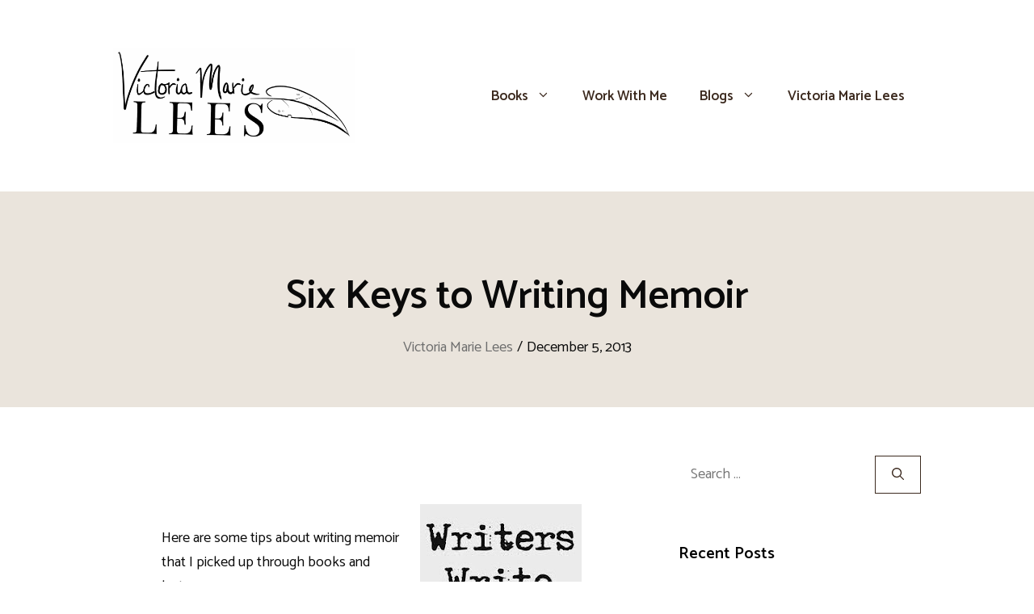

--- FILE ---
content_type: text/html; charset=UTF-8
request_url: https://victoriamarielees.com/2013/12/05/six-keys-to-writing-memoir/
body_size: 22014
content:
<!DOCTYPE html>
<html lang="en-US" prefix="og: https://ogp.me/ns#">
<head>
	<meta charset="UTF-8">
	<meta name="viewport" content="width=device-width, initial-scale=1">
<!-- Search Engine Optimization by Rank Math - https://rankmath.com/ -->
<title>Six Keys to Writing Memoir - Victoria Marie Lees</title>
<meta name="robots" content="index, follow, max-snippet:-1, max-video-preview:-1, max-image-preview:large"/>
<link rel="canonical" href="https://victoriamarielees.com/2013/12/05/six-keys-to-writing-memoir/" />
<meta property="og:locale" content="en_US" />
<meta property="og:type" content="article" />
<meta property="og:title" content="Six Keys to Writing Memoir - Victoria Marie Lees" />
<meta property="og:description" content="&nbsp;&nbsp;&nbsp;&nbsp;&nbsp;&nbsp;&nbsp;&nbsp;&nbsp;&nbsp;&nbsp;&nbsp;&nbsp;&nbsp;&nbsp;&nbsp;&nbsp;&nbsp;&nbsp;&nbsp;&nbsp;&nbsp;&nbsp;&nbsp;&nbsp;&nbsp;&nbsp;&nbsp;&nbsp;&nbsp;&nbsp;&nbsp;&nbsp;&nbsp;&nbsp;&nbsp;&nbsp;&nbsp;&nbsp;&nbsp;&nbsp;&nbsp;&nbsp;&nbsp;&nbsp;&nbsp;&nbsp;&nbsp;&nbsp;&nbsp;&nbsp;&nbsp;&nbsp;&nbsp;&nbsp;&nbsp;&nbsp;&nbsp;&nbsp;&nbsp;&nbsp;&nbsp;&nbsp;&nbsp;&nbsp;&nbsp;&nbsp;&nbsp;&nbsp;&nbsp;&nbsp;&nbsp;&nbsp;&nbsp;&nbsp; Here are some tips about writing memoir that I picked up through books and lectures.&nbsp; 1.&nbsp;&nbsp;&nbsp;&nbsp;&nbsp; Memoir is a story, a story where discoveries are usually made.&nbsp; It’s the ... &lt;p class=&quot;read-more-container&quot;&gt;&lt;a title=&quot;Six Keys to Writing Memoir&quot; class=&quot;read-more button&quot; href=&quot;https://victoriamarielees.com/2013/12/05/six-keys-to-writing-memoir/#more-143&quot; aria-label=&quot;Read more about Six Keys to Writing Memoir&quot;&gt;Read more&lt;/a&gt;&lt;/p&gt;" />
<meta property="og:url" content="https://victoriamarielees.com/2013/12/05/six-keys-to-writing-memoir/" />
<meta property="og:site_name" content="Victoria Marie Lees" />
<meta property="article:tag" content="Memoir Writing" />
<meta property="article:tag" content="Writing Tips" />
<meta property="article:section" content="Adventures in Writing" />
<meta property="og:updated_time" content="2023-08-07T11:51:41-04:00" />
<meta property="og:image" content="https://victoriamarielees.com/wp-content/uploads/2021/07/cropped-Victoria_Logo-Summer-scaled-1-1024x401.jpg" />
<meta property="og:image:secure_url" content="https://victoriamarielees.com/wp-content/uploads/2021/07/cropped-Victoria_Logo-Summer-scaled-1-1024x401.jpg" />
<meta property="og:image:width" content="700" />
<meta property="og:image:height" content="274" />
<meta property="og:image:alt" content="Six Keys to Writing Memoir" />
<meta property="og:image:type" content="image/jpeg" />
<meta property="article:published_time" content="2013-12-05T18:01:00-04:00" />
<meta property="article:modified_time" content="2023-08-07T11:51:41-04:00" />
<meta name="twitter:card" content="summary_large_image" />
<meta name="twitter:title" content="Six Keys to Writing Memoir - Victoria Marie Lees" />
<meta name="twitter:description" content="&nbsp;&nbsp;&nbsp;&nbsp;&nbsp;&nbsp;&nbsp;&nbsp;&nbsp;&nbsp;&nbsp;&nbsp;&nbsp;&nbsp;&nbsp;&nbsp;&nbsp;&nbsp;&nbsp;&nbsp;&nbsp;&nbsp;&nbsp;&nbsp;&nbsp;&nbsp;&nbsp;&nbsp;&nbsp;&nbsp;&nbsp;&nbsp;&nbsp;&nbsp;&nbsp;&nbsp;&nbsp;&nbsp;&nbsp;&nbsp;&nbsp;&nbsp;&nbsp;&nbsp;&nbsp;&nbsp;&nbsp;&nbsp;&nbsp;&nbsp;&nbsp;&nbsp;&nbsp;&nbsp;&nbsp;&nbsp;&nbsp;&nbsp;&nbsp;&nbsp;&nbsp;&nbsp;&nbsp;&nbsp;&nbsp;&nbsp;&nbsp;&nbsp;&nbsp;&nbsp;&nbsp;&nbsp;&nbsp;&nbsp;&nbsp; Here are some tips about writing memoir that I picked up through books and lectures.&nbsp; 1.&nbsp;&nbsp;&nbsp;&nbsp;&nbsp; Memoir is a story, a story where discoveries are usually made.&nbsp; It’s the ... &lt;p class=&quot;read-more-container&quot;&gt;&lt;a title=&quot;Six Keys to Writing Memoir&quot; class=&quot;read-more button&quot; href=&quot;https://victoriamarielees.com/2013/12/05/six-keys-to-writing-memoir/#more-143&quot; aria-label=&quot;Read more about Six Keys to Writing Memoir&quot;&gt;Read more&lt;/a&gt;&lt;/p&gt;" />
<meta name="twitter:image" content="https://victoriamarielees.com/wp-content/uploads/2021/07/cropped-Victoria_Logo-Summer-scaled-1-1024x401.jpg" />
<meta name="twitter:label1" content="Written by" />
<meta name="twitter:data1" content="Victoria Marie Lees" />
<meta name="twitter:label2" content="Time to read" />
<meta name="twitter:data2" content="1 minute" />
<script type="application/ld+json" class="rank-math-schema">{"@context":"https://schema.org","@graph":[{"@type":["Person","Organization"],"@id":"https://victoriamarielees.com/#person","name":"Victoria Marie Lees","logo":{"@type":"ImageObject","@id":"https://victoriamarielees.com/#logo","url":"https://www.victoriamarielees.com/wp-content/uploads/2021/07/cropped-Victoria_Logo-Summer-scaled-1.jpg","contentUrl":"https://www.victoriamarielees.com/wp-content/uploads/2021/07/cropped-Victoria_Logo-Summer-scaled-1.jpg","caption":"Victoria Marie Lees","inLanguage":"en-US","width":"2260","height":"885"},"image":{"@type":"ImageObject","@id":"https://victoriamarielees.com/#logo","url":"https://www.victoriamarielees.com/wp-content/uploads/2021/07/cropped-Victoria_Logo-Summer-scaled-1.jpg","contentUrl":"https://www.victoriamarielees.com/wp-content/uploads/2021/07/cropped-Victoria_Logo-Summer-scaled-1.jpg","caption":"Victoria Marie Lees","inLanguage":"en-US","width":"2260","height":"885"}},{"@type":"WebSite","@id":"https://victoriamarielees.com/#website","url":"https://victoriamarielees.com","name":"Victoria Marie Lees","publisher":{"@id":"https://victoriamarielees.com/#person"},"inLanguage":"en-US"},{"@type":"ImageObject","@id":"http://1.bp.blogspot.com/-a8-VmklhIjs/UqC-SoHsJ7I/AAAAAAAAAZc/3Zl7NcZG7E8/s200/images%5B1%5D.jpg","url":"http://1.bp.blogspot.com/-a8-VmklhIjs/UqC-SoHsJ7I/AAAAAAAAAZc/3Zl7NcZG7E8/s200/images%5B1%5D.jpg","width":"200","height":"200","inLanguage":"en-US"},{"@type":"WebPage","@id":"https://victoriamarielees.com/2013/12/05/six-keys-to-writing-memoir/#webpage","url":"https://victoriamarielees.com/2013/12/05/six-keys-to-writing-memoir/","name":"Six Keys to Writing Memoir - Victoria Marie Lees","datePublished":"2013-12-05T18:01:00-04:00","dateModified":"2023-08-07T11:51:41-04:00","isPartOf":{"@id":"https://victoriamarielees.com/#website"},"primaryImageOfPage":{"@id":"http://1.bp.blogspot.com/-a8-VmklhIjs/UqC-SoHsJ7I/AAAAAAAAAZc/3Zl7NcZG7E8/s200/images%5B1%5D.jpg"},"inLanguage":"en-US"},{"@type":"Person","@id":"https://victoriamarielees.com/author/victoria-marie-lees/","name":"Victoria Marie Lees","url":"https://victoriamarielees.com/author/victoria-marie-lees/","image":{"@type":"ImageObject","@id":"https://secure.gravatar.com/avatar/72225e4543f7317495c94f5ebd21208c0f9e4e82a47758995b0e4ee6b47e2f45?s=96&amp;d=mm&amp;r=g","url":"https://secure.gravatar.com/avatar/72225e4543f7317495c94f5ebd21208c0f9e4e82a47758995b0e4ee6b47e2f45?s=96&amp;d=mm&amp;r=g","caption":"Victoria Marie Lees","inLanguage":"en-US"}},{"@type":"BlogPosting","headline":"Six Keys to Writing Memoir - Victoria Marie Lees","datePublished":"2013-12-05T18:01:00-04:00","dateModified":"2023-08-07T11:51:41-04:00","articleSection":"Adventures in Writing","author":{"@id":"https://victoriamarielees.com/author/victoria-marie-lees/","name":"Victoria Marie Lees"},"publisher":{"@id":"https://victoriamarielees.com/#person"},"description":"&nbsp;&nbsp;&nbsp;&nbsp;&nbsp;&nbsp;&nbsp;&nbsp;&nbsp;&nbsp;&nbsp;&nbsp;&nbsp;&nbsp;&nbsp;&nbsp;&nbsp;&nbsp;&nbsp;&nbsp;&nbsp;&nbsp;&nbsp;&nbsp;&nbsp;&nbsp;&nbsp;&nbsp;&nbsp;&nbsp;&nbsp;&nbsp;&nbsp;&nbsp;&nbsp;&nbsp;&nbsp;&nbsp;&nbsp;&nbsp;&nbsp;&nbsp;&nbsp;&nbsp;&nbsp;&nbsp;&nbsp;&nbsp;&nbsp;&nbsp;&nbsp;&nbsp;&nbsp;&nbsp;&nbsp;&nbsp;&nbsp;&nbsp;&nbsp;&nbsp;&nbsp;&nbsp;&nbsp;&nbsp;&nbsp;&nbsp;&nbsp;&nbsp;&nbsp;&nbsp;&nbsp;&nbsp;&nbsp;&nbsp;&nbsp; Here are some tips about writing memoir that I picked up through books and lectures.&nbsp; 1.&nbsp;&nbsp;&nbsp;&nbsp;&nbsp; Memoir is a story, a story where discoveries are usually made.&nbsp; It\u2019s the writer\u2019s story about a specific time in his or her life with the writer\u2019s present day reflections on that time.&nbsp; \u201cJust the facts, Ma\u2019am\u201d is autobiography.\n2.&nbsp;&nbsp;&nbsp;&nbsp;&nbsp; To be interesting, a story needs tension, a problem with an outcome.&nbsp; An exciting journey.&nbsp; A protagonist and an antagonist\u2014even if the antagonist is a concept; like in my memoir, time or educational understanding.\n3.&nbsp;&nbsp;&nbsp;&nbsp;&nbsp; The reader needs to be immersed in that story.&nbsp; Scenes keep the story moving forward.&nbsp; Insight helps the reader understand reasons for actions and emotion.&nbsp; Tuck telling details and insight within the action of the story.&nbsp; 4.&nbsp;&nbsp;&nbsp;&nbsp;&nbsp; Memoir needs to be populated with three dimensional real characters.&nbsp; Keep the protagonist genuine for readers to stay connected to him or her.&nbsp; Yes, the protagonist needs to grow and develop throughout the manuscript, but his or her core beliefs or wit should show in each chapter.\n5.&nbsp;&nbsp;&nbsp;&nbsp;&nbsp; The important thing to remember about any chapter in memoir is that it contains substance and moves the plot forward.&nbsp; Scaffolding or outlining can help a memoirist keep on track and organized.&nbsp; Remember, outlines can be changed during the writing process. 6.&nbsp;&nbsp;&nbsp;&nbsp;&nbsp; Don\u2019t let anyone tell you what you should be writing about.&nbsp; Take all suggestions to your writing as suggestions.&nbsp; It\u2019s your memoir, not someone else\u2019s.\nMemoir can be a bit like writing fiction, except your plot has actually happened.&nbsp; Please feel free to offer any ideas you may have.&nbsp; Thanks.\n&nbsp; &nbsp;","name":"Six Keys to Writing Memoir - Victoria Marie Lees","@id":"https://victoriamarielees.com/2013/12/05/six-keys-to-writing-memoir/#richSnippet","isPartOf":{"@id":"https://victoriamarielees.com/2013/12/05/six-keys-to-writing-memoir/#webpage"},"image":{"@id":"http://1.bp.blogspot.com/-a8-VmklhIjs/UqC-SoHsJ7I/AAAAAAAAAZc/3Zl7NcZG7E8/s200/images%5B1%5D.jpg"},"inLanguage":"en-US","mainEntityOfPage":{"@id":"https://victoriamarielees.com/2013/12/05/six-keys-to-writing-memoir/#webpage"}}]}</script>
<!-- /Rank Math WordPress SEO plugin -->

<link rel='dns-prefetch' href='//stats.wp.com' />
<link href='https://fonts.gstatic.com' crossorigin rel='preconnect' />
<link href='https://fonts.googleapis.com' crossorigin rel='preconnect' />
<link rel='preconnect' href='//c0.wp.com' />
<link rel="alternate" type="application/rss+xml" title="Victoria Marie Lees &raquo; Feed" href="https://victoriamarielees.com/feed/" />
<link rel="alternate" type="application/rss+xml" title="Victoria Marie Lees &raquo; Comments Feed" href="https://victoriamarielees.com/comments/feed/" />
<link rel="alternate" type="application/rss+xml" title="Victoria Marie Lees &raquo; Six Keys to Writing Memoir Comments Feed" href="https://victoriamarielees.com/2013/12/05/six-keys-to-writing-memoir/feed/" />
<link rel="alternate" title="oEmbed (JSON)" type="application/json+oembed" href="https://victoriamarielees.com/wp-json/oembed/1.0/embed?url=https%3A%2F%2Fvictoriamarielees.com%2F2013%2F12%2F05%2Fsix-keys-to-writing-memoir%2F" />
<link rel="alternate" title="oEmbed (XML)" type="text/xml+oembed" href="https://victoriamarielees.com/wp-json/oembed/1.0/embed?url=https%3A%2F%2Fvictoriamarielees.com%2F2013%2F12%2F05%2Fsix-keys-to-writing-memoir%2F&#038;format=xml" />
<style id='wp-img-auto-sizes-contain-inline-css'>
img:is([sizes=auto i],[sizes^="auto," i]){contain-intrinsic-size:3000px 1500px}
/*# sourceURL=wp-img-auto-sizes-contain-inline-css */
</style>
<link rel='stylesheet' id='generate-fonts-css' href='//fonts.googleapis.com/css?family=Catamaran:300,regular,500,600,700' media='all' />
<style id='wp-emoji-styles-inline-css'>

	img.wp-smiley, img.emoji {
		display: inline !important;
		border: none !important;
		box-shadow: none !important;
		height: 1em !important;
		width: 1em !important;
		margin: 0 0.07em !important;
		vertical-align: -0.1em !important;
		background: none !important;
		padding: 0 !important;
	}
/*# sourceURL=wp-emoji-styles-inline-css */
</style>
<style id='wp-block-library-inline-css'>
:root{--wp-block-synced-color:#7a00df;--wp-block-synced-color--rgb:122,0,223;--wp-bound-block-color:var(--wp-block-synced-color);--wp-editor-canvas-background:#ddd;--wp-admin-theme-color:#007cba;--wp-admin-theme-color--rgb:0,124,186;--wp-admin-theme-color-darker-10:#006ba1;--wp-admin-theme-color-darker-10--rgb:0,107,160.5;--wp-admin-theme-color-darker-20:#005a87;--wp-admin-theme-color-darker-20--rgb:0,90,135;--wp-admin-border-width-focus:2px}@media (min-resolution:192dpi){:root{--wp-admin-border-width-focus:1.5px}}.wp-element-button{cursor:pointer}:root .has-very-light-gray-background-color{background-color:#eee}:root .has-very-dark-gray-background-color{background-color:#313131}:root .has-very-light-gray-color{color:#eee}:root .has-very-dark-gray-color{color:#313131}:root .has-vivid-green-cyan-to-vivid-cyan-blue-gradient-background{background:linear-gradient(135deg,#00d084,#0693e3)}:root .has-purple-crush-gradient-background{background:linear-gradient(135deg,#34e2e4,#4721fb 50%,#ab1dfe)}:root .has-hazy-dawn-gradient-background{background:linear-gradient(135deg,#faaca8,#dad0ec)}:root .has-subdued-olive-gradient-background{background:linear-gradient(135deg,#fafae1,#67a671)}:root .has-atomic-cream-gradient-background{background:linear-gradient(135deg,#fdd79a,#004a59)}:root .has-nightshade-gradient-background{background:linear-gradient(135deg,#330968,#31cdcf)}:root .has-midnight-gradient-background{background:linear-gradient(135deg,#020381,#2874fc)}:root{--wp--preset--font-size--normal:16px;--wp--preset--font-size--huge:42px}.has-regular-font-size{font-size:1em}.has-larger-font-size{font-size:2.625em}.has-normal-font-size{font-size:var(--wp--preset--font-size--normal)}.has-huge-font-size{font-size:var(--wp--preset--font-size--huge)}.has-text-align-center{text-align:center}.has-text-align-left{text-align:left}.has-text-align-right{text-align:right}.has-fit-text{white-space:nowrap!important}#end-resizable-editor-section{display:none}.aligncenter{clear:both}.items-justified-left{justify-content:flex-start}.items-justified-center{justify-content:center}.items-justified-right{justify-content:flex-end}.items-justified-space-between{justify-content:space-between}.screen-reader-text{border:0;clip-path:inset(50%);height:1px;margin:-1px;overflow:hidden;padding:0;position:absolute;width:1px;word-wrap:normal!important}.screen-reader-text:focus{background-color:#ddd;clip-path:none;color:#444;display:block;font-size:1em;height:auto;left:5px;line-height:normal;padding:15px 23px 14px;text-decoration:none;top:5px;width:auto;z-index:100000}html :where(.has-border-color){border-style:solid}html :where([style*=border-top-color]){border-top-style:solid}html :where([style*=border-right-color]){border-right-style:solid}html :where([style*=border-bottom-color]){border-bottom-style:solid}html :where([style*=border-left-color]){border-left-style:solid}html :where([style*=border-width]){border-style:solid}html :where([style*=border-top-width]){border-top-style:solid}html :where([style*=border-right-width]){border-right-style:solid}html :where([style*=border-bottom-width]){border-bottom-style:solid}html :where([style*=border-left-width]){border-left-style:solid}html :where(img[class*=wp-image-]){height:auto;max-width:100%}:where(figure){margin:0 0 1em}html :where(.is-position-sticky){--wp-admin--admin-bar--position-offset:var(--wp-admin--admin-bar--height,0px)}@media screen and (max-width:600px){html :where(.is-position-sticky){--wp-admin--admin-bar--position-offset:0px}}

/*# sourceURL=wp-block-library-inline-css */
</style><style id='wp-block-heading-inline-css'>
h1:where(.wp-block-heading).has-background,h2:where(.wp-block-heading).has-background,h3:where(.wp-block-heading).has-background,h4:where(.wp-block-heading).has-background,h5:where(.wp-block-heading).has-background,h6:where(.wp-block-heading).has-background{padding:1.25em 2.375em}h1.has-text-align-left[style*=writing-mode]:where([style*=vertical-lr]),h1.has-text-align-right[style*=writing-mode]:where([style*=vertical-rl]),h2.has-text-align-left[style*=writing-mode]:where([style*=vertical-lr]),h2.has-text-align-right[style*=writing-mode]:where([style*=vertical-rl]),h3.has-text-align-left[style*=writing-mode]:where([style*=vertical-lr]),h3.has-text-align-right[style*=writing-mode]:where([style*=vertical-rl]),h4.has-text-align-left[style*=writing-mode]:where([style*=vertical-lr]),h4.has-text-align-right[style*=writing-mode]:where([style*=vertical-rl]),h5.has-text-align-left[style*=writing-mode]:where([style*=vertical-lr]),h5.has-text-align-right[style*=writing-mode]:where([style*=vertical-rl]),h6.has-text-align-left[style*=writing-mode]:where([style*=vertical-lr]),h6.has-text-align-right[style*=writing-mode]:where([style*=vertical-rl]){rotate:180deg}
/*# sourceURL=https://c0.wp.com/c/6.9/wp-includes/blocks/heading/style.min.css */
</style>
<style id='wp-block-group-inline-css'>
.wp-block-group{box-sizing:border-box}:where(.wp-block-group.wp-block-group-is-layout-constrained){position:relative}
/*# sourceURL=https://c0.wp.com/c/6.9/wp-includes/blocks/group/style.min.css */
</style>
<style id='wp-block-paragraph-inline-css'>
.is-small-text{font-size:.875em}.is-regular-text{font-size:1em}.is-large-text{font-size:2.25em}.is-larger-text{font-size:3em}.has-drop-cap:not(:focus):first-letter{float:left;font-size:8.4em;font-style:normal;font-weight:100;line-height:.68;margin:.05em .1em 0 0;text-transform:uppercase}body.rtl .has-drop-cap:not(:focus):first-letter{float:none;margin-left:.1em}p.has-drop-cap.has-background{overflow:hidden}:root :where(p.has-background){padding:1.25em 2.375em}:where(p.has-text-color:not(.has-link-color)) a{color:inherit}p.has-text-align-left[style*="writing-mode:vertical-lr"],p.has-text-align-right[style*="writing-mode:vertical-rl"]{rotate:180deg}
/*# sourceURL=https://c0.wp.com/c/6.9/wp-includes/blocks/paragraph/style.min.css */
</style>
<style id='global-styles-inline-css'>
:root{--wp--preset--aspect-ratio--square: 1;--wp--preset--aspect-ratio--4-3: 4/3;--wp--preset--aspect-ratio--3-4: 3/4;--wp--preset--aspect-ratio--3-2: 3/2;--wp--preset--aspect-ratio--2-3: 2/3;--wp--preset--aspect-ratio--16-9: 16/9;--wp--preset--aspect-ratio--9-16: 9/16;--wp--preset--color--black: #000000;--wp--preset--color--cyan-bluish-gray: #abb8c3;--wp--preset--color--white: #ffffff;--wp--preset--color--pale-pink: #f78da7;--wp--preset--color--vivid-red: #cf2e2e;--wp--preset--color--luminous-vivid-orange: #ff6900;--wp--preset--color--luminous-vivid-amber: #fcb900;--wp--preset--color--light-green-cyan: #7bdcb5;--wp--preset--color--vivid-green-cyan: #00d084;--wp--preset--color--pale-cyan-blue: #8ed1fc;--wp--preset--color--vivid-cyan-blue: #0693e3;--wp--preset--color--vivid-purple: #9b51e0;--wp--preset--color--contrast: var(--contrast);--wp--preset--color--contrast-2: var(--contrast-2);--wp--preset--color--contrast-3: var(--contrast-3);--wp--preset--color--base: var(--base);--wp--preset--color--base-2: var(--base-2);--wp--preset--color--base-3: var(--base-3);--wp--preset--color--accent: var(--accent);--wp--preset--gradient--vivid-cyan-blue-to-vivid-purple: linear-gradient(135deg,rgb(6,147,227) 0%,rgb(155,81,224) 100%);--wp--preset--gradient--light-green-cyan-to-vivid-green-cyan: linear-gradient(135deg,rgb(122,220,180) 0%,rgb(0,208,130) 100%);--wp--preset--gradient--luminous-vivid-amber-to-luminous-vivid-orange: linear-gradient(135deg,rgb(252,185,0) 0%,rgb(255,105,0) 100%);--wp--preset--gradient--luminous-vivid-orange-to-vivid-red: linear-gradient(135deg,rgb(255,105,0) 0%,rgb(207,46,46) 100%);--wp--preset--gradient--very-light-gray-to-cyan-bluish-gray: linear-gradient(135deg,rgb(238,238,238) 0%,rgb(169,184,195) 100%);--wp--preset--gradient--cool-to-warm-spectrum: linear-gradient(135deg,rgb(74,234,220) 0%,rgb(151,120,209) 20%,rgb(207,42,186) 40%,rgb(238,44,130) 60%,rgb(251,105,98) 80%,rgb(254,248,76) 100%);--wp--preset--gradient--blush-light-purple: linear-gradient(135deg,rgb(255,206,236) 0%,rgb(152,150,240) 100%);--wp--preset--gradient--blush-bordeaux: linear-gradient(135deg,rgb(254,205,165) 0%,rgb(254,45,45) 50%,rgb(107,0,62) 100%);--wp--preset--gradient--luminous-dusk: linear-gradient(135deg,rgb(255,203,112) 0%,rgb(199,81,192) 50%,rgb(65,88,208) 100%);--wp--preset--gradient--pale-ocean: linear-gradient(135deg,rgb(255,245,203) 0%,rgb(182,227,212) 50%,rgb(51,167,181) 100%);--wp--preset--gradient--electric-grass: linear-gradient(135deg,rgb(202,248,128) 0%,rgb(113,206,126) 100%);--wp--preset--gradient--midnight: linear-gradient(135deg,rgb(2,3,129) 0%,rgb(40,116,252) 100%);--wp--preset--font-size--small: 13px;--wp--preset--font-size--medium: 20px;--wp--preset--font-size--large: 36px;--wp--preset--font-size--x-large: 42px;--wp--preset--spacing--20: 0.44rem;--wp--preset--spacing--30: 0.67rem;--wp--preset--spacing--40: 1rem;--wp--preset--spacing--50: 1.5rem;--wp--preset--spacing--60: 2.25rem;--wp--preset--spacing--70: 3.38rem;--wp--preset--spacing--80: 5.06rem;--wp--preset--shadow--natural: 6px 6px 9px rgba(0, 0, 0, 0.2);--wp--preset--shadow--deep: 12px 12px 50px rgba(0, 0, 0, 0.4);--wp--preset--shadow--sharp: 6px 6px 0px rgba(0, 0, 0, 0.2);--wp--preset--shadow--outlined: 6px 6px 0px -3px rgb(255, 255, 255), 6px 6px rgb(0, 0, 0);--wp--preset--shadow--crisp: 6px 6px 0px rgb(0, 0, 0);}:where(.is-layout-flex){gap: 0.5em;}:where(.is-layout-grid){gap: 0.5em;}body .is-layout-flex{display: flex;}.is-layout-flex{flex-wrap: wrap;align-items: center;}.is-layout-flex > :is(*, div){margin: 0;}body .is-layout-grid{display: grid;}.is-layout-grid > :is(*, div){margin: 0;}:where(.wp-block-columns.is-layout-flex){gap: 2em;}:where(.wp-block-columns.is-layout-grid){gap: 2em;}:where(.wp-block-post-template.is-layout-flex){gap: 1.25em;}:where(.wp-block-post-template.is-layout-grid){gap: 1.25em;}.has-black-color{color: var(--wp--preset--color--black) !important;}.has-cyan-bluish-gray-color{color: var(--wp--preset--color--cyan-bluish-gray) !important;}.has-white-color{color: var(--wp--preset--color--white) !important;}.has-pale-pink-color{color: var(--wp--preset--color--pale-pink) !important;}.has-vivid-red-color{color: var(--wp--preset--color--vivid-red) !important;}.has-luminous-vivid-orange-color{color: var(--wp--preset--color--luminous-vivid-orange) !important;}.has-luminous-vivid-amber-color{color: var(--wp--preset--color--luminous-vivid-amber) !important;}.has-light-green-cyan-color{color: var(--wp--preset--color--light-green-cyan) !important;}.has-vivid-green-cyan-color{color: var(--wp--preset--color--vivid-green-cyan) !important;}.has-pale-cyan-blue-color{color: var(--wp--preset--color--pale-cyan-blue) !important;}.has-vivid-cyan-blue-color{color: var(--wp--preset--color--vivid-cyan-blue) !important;}.has-vivid-purple-color{color: var(--wp--preset--color--vivid-purple) !important;}.has-black-background-color{background-color: var(--wp--preset--color--black) !important;}.has-cyan-bluish-gray-background-color{background-color: var(--wp--preset--color--cyan-bluish-gray) !important;}.has-white-background-color{background-color: var(--wp--preset--color--white) !important;}.has-pale-pink-background-color{background-color: var(--wp--preset--color--pale-pink) !important;}.has-vivid-red-background-color{background-color: var(--wp--preset--color--vivid-red) !important;}.has-luminous-vivid-orange-background-color{background-color: var(--wp--preset--color--luminous-vivid-orange) !important;}.has-luminous-vivid-amber-background-color{background-color: var(--wp--preset--color--luminous-vivid-amber) !important;}.has-light-green-cyan-background-color{background-color: var(--wp--preset--color--light-green-cyan) !important;}.has-vivid-green-cyan-background-color{background-color: var(--wp--preset--color--vivid-green-cyan) !important;}.has-pale-cyan-blue-background-color{background-color: var(--wp--preset--color--pale-cyan-blue) !important;}.has-vivid-cyan-blue-background-color{background-color: var(--wp--preset--color--vivid-cyan-blue) !important;}.has-vivid-purple-background-color{background-color: var(--wp--preset--color--vivid-purple) !important;}.has-black-border-color{border-color: var(--wp--preset--color--black) !important;}.has-cyan-bluish-gray-border-color{border-color: var(--wp--preset--color--cyan-bluish-gray) !important;}.has-white-border-color{border-color: var(--wp--preset--color--white) !important;}.has-pale-pink-border-color{border-color: var(--wp--preset--color--pale-pink) !important;}.has-vivid-red-border-color{border-color: var(--wp--preset--color--vivid-red) !important;}.has-luminous-vivid-orange-border-color{border-color: var(--wp--preset--color--luminous-vivid-orange) !important;}.has-luminous-vivid-amber-border-color{border-color: var(--wp--preset--color--luminous-vivid-amber) !important;}.has-light-green-cyan-border-color{border-color: var(--wp--preset--color--light-green-cyan) !important;}.has-vivid-green-cyan-border-color{border-color: var(--wp--preset--color--vivid-green-cyan) !important;}.has-pale-cyan-blue-border-color{border-color: var(--wp--preset--color--pale-cyan-blue) !important;}.has-vivid-cyan-blue-border-color{border-color: var(--wp--preset--color--vivid-cyan-blue) !important;}.has-vivid-purple-border-color{border-color: var(--wp--preset--color--vivid-purple) !important;}.has-vivid-cyan-blue-to-vivid-purple-gradient-background{background: var(--wp--preset--gradient--vivid-cyan-blue-to-vivid-purple) !important;}.has-light-green-cyan-to-vivid-green-cyan-gradient-background{background: var(--wp--preset--gradient--light-green-cyan-to-vivid-green-cyan) !important;}.has-luminous-vivid-amber-to-luminous-vivid-orange-gradient-background{background: var(--wp--preset--gradient--luminous-vivid-amber-to-luminous-vivid-orange) !important;}.has-luminous-vivid-orange-to-vivid-red-gradient-background{background: var(--wp--preset--gradient--luminous-vivid-orange-to-vivid-red) !important;}.has-very-light-gray-to-cyan-bluish-gray-gradient-background{background: var(--wp--preset--gradient--very-light-gray-to-cyan-bluish-gray) !important;}.has-cool-to-warm-spectrum-gradient-background{background: var(--wp--preset--gradient--cool-to-warm-spectrum) !important;}.has-blush-light-purple-gradient-background{background: var(--wp--preset--gradient--blush-light-purple) !important;}.has-blush-bordeaux-gradient-background{background: var(--wp--preset--gradient--blush-bordeaux) !important;}.has-luminous-dusk-gradient-background{background: var(--wp--preset--gradient--luminous-dusk) !important;}.has-pale-ocean-gradient-background{background: var(--wp--preset--gradient--pale-ocean) !important;}.has-electric-grass-gradient-background{background: var(--wp--preset--gradient--electric-grass) !important;}.has-midnight-gradient-background{background: var(--wp--preset--gradient--midnight) !important;}.has-small-font-size{font-size: var(--wp--preset--font-size--small) !important;}.has-medium-font-size{font-size: var(--wp--preset--font-size--medium) !important;}.has-large-font-size{font-size: var(--wp--preset--font-size--large) !important;}.has-x-large-font-size{font-size: var(--wp--preset--font-size--x-large) !important;}
/*# sourceURL=global-styles-inline-css */
</style>
<style id='core-block-supports-inline-css'>
.wp-elements-f3c6955fcfe9fa340f4974e2bf65c010 a:where(:not(.wp-element-button)){color:#0a0a0a;}
/*# sourceURL=core-block-supports-inline-css */
</style>

<style id='classic-theme-styles-inline-css'>
/*! This file is auto-generated */
.wp-block-button__link{color:#fff;background-color:#32373c;border-radius:9999px;box-shadow:none;text-decoration:none;padding:calc(.667em + 2px) calc(1.333em + 2px);font-size:1.125em}.wp-block-file__button{background:#32373c;color:#fff;text-decoration:none}
/*# sourceURL=/wp-includes/css/classic-themes.min.css */
</style>
<link rel='stylesheet' id='mailerlite_forms.css-css' href='https://victoriamarielees.com/wp-content/plugins/official-mailerlite-sign-up-forms/assets/css/mailerlite_forms.css?ver=1.7.18' media='all' />
<link rel='stylesheet' id='generate-comments-css' href='https://victoriamarielees.com/wp-content/themes/generatepress/assets/css/components/comments.min.css?ver=3.6.1' media='all' />
<link rel='stylesheet' id='generate-widget-areas-css' href='https://victoriamarielees.com/wp-content/themes/generatepress/assets/css/components/widget-areas.min.css?ver=3.6.1' media='all' />
<link rel='stylesheet' id='generate-style-css' href='https://victoriamarielees.com/wp-content/themes/generatepress/assets/css/main.min.css?ver=3.6.1' media='all' />
<style id='generate-style-inline-css'>
.no-featured-image-padding .featured-image {margin-left:-60px;margin-right:-60px;}.post-image-above-header .no-featured-image-padding .inside-article .featured-image {margin-top:-60px;}@media (max-width:768px){.no-featured-image-padding .featured-image {margin-left:-30px;margin-right:-30px;}.post-image-above-header .no-featured-image-padding .inside-article .featured-image {margin-top:-30px;}}
body{background-color:#ffffff;color:#0a0a0a;}a{color:var(--accent);}a:hover, a:focus, a:active{color:var(--contrast-3);}.grid-container{max-width:1000px;}.wp-block-group__inner-container{max-width:1000px;margin-left:auto;margin-right:auto;}.site-header .header-image{width:300px;}:root{--contrast:#0a0a0a;--contrast-2:#3c2a1f;--contrast-3:#796e60;--base:#b9aa96;--base-2:#eae4dc;--base-3:#ffffff;--accent:#365291;}:root .has-contrast-color{color:var(--contrast);}:root .has-contrast-background-color{background-color:var(--contrast);}:root .has-contrast-2-color{color:var(--contrast-2);}:root .has-contrast-2-background-color{background-color:var(--contrast-2);}:root .has-contrast-3-color{color:var(--contrast-3);}:root .has-contrast-3-background-color{background-color:var(--contrast-3);}:root .has-base-color{color:var(--base);}:root .has-base-background-color{background-color:var(--base);}:root .has-base-2-color{color:var(--base-2);}:root .has-base-2-background-color{background-color:var(--base-2);}:root .has-base-3-color{color:var(--base-3);}:root .has-base-3-background-color{background-color:var(--base-3);}:root .has-accent-color{color:var(--accent);}:root .has-accent-background-color{background-color:var(--accent);}body, button, input, select, textarea{font-family:"Catamaran", sans-serif;font-size:18px;}body{line-height:1.5;}.entry-content > [class*="wp-block-"]:not(:last-child):not(.wp-block-heading){margin-bottom:1.5em;}.main-title{font-size:28px;}.main-navigation a, .menu-toggle{font-weight:600;font-size:17px;}.main-navigation .menu-bar-items{font-size:17px;}.main-navigation .main-nav ul ul li a{font-size:14px;}.widget-title{font-weight:600;margin-bottom:18px;}.sidebar .widget, .footer-widgets .widget{font-size:17px;}button:not(.menu-toggle),html input[type="button"],input[type="reset"],input[type="submit"],.button,.wp-block-button .wp-block-button__link{font-weight:bold;}h1{font-weight:600;font-size:50px;}h2{font-weight:600;font-size:40px;}h3{font-size:20px;}h4{font-size:inherit;}h5{font-size:inherit;}@media (max-width:768px){.main-title{font-size:30px;}h1{font-size:30px;}h2{font-size:25px;}}.top-bar{background-color:#636363;color:#ffffff;}.top-bar a{color:#ffffff;}.top-bar a:hover{color:#303030;}.site-header{background-color:#ffffff;color:#3a3a3a;}.site-header a{color:#3a3a3a;}.main-title a,.main-title a:hover{color:#222222;}.site-description{color:#757575;}.mobile-menu-control-wrapper .menu-toggle,.mobile-menu-control-wrapper .menu-toggle:hover,.mobile-menu-control-wrapper .menu-toggle:focus,.has-inline-mobile-toggle #site-navigation.toggled{background-color:rgba(0, 0, 0, 0.02);}.main-navigation,.main-navigation ul ul{background-color:#ffffff;}.main-navigation .main-nav ul li a, .main-navigation .menu-toggle, .main-navigation .menu-bar-items{color:#3c2a1f;}.main-navigation .main-nav ul li:not([class*="current-menu-"]):hover > a, .main-navigation .main-nav ul li:not([class*="current-menu-"]):focus > a, .main-navigation .main-nav ul li.sfHover:not([class*="current-menu-"]) > a, .main-navigation .menu-bar-item:hover > a, .main-navigation .menu-bar-item.sfHover > a{color:#796e60;background-color:#ffffff;}button.menu-toggle:hover,button.menu-toggle:focus{color:#3c2a1f;}.main-navigation .main-nav ul li[class*="current-menu-"] > a{color:#796e60;background-color:#ffffff;}.navigation-search input[type="search"],.navigation-search input[type="search"]:active, .navigation-search input[type="search"]:focus, .main-navigation .main-nav ul li.search-item.active > a, .main-navigation .menu-bar-items .search-item.active > a{color:#0c0c0c;background-color:#ffffff;}.main-navigation ul ul{background-color:#ffffff;}.main-navigation .main-nav ul ul li a{color:var(--contrast-2);}.main-navigation .main-nav ul ul li:not([class*="current-menu-"]):hover > a,.main-navigation .main-nav ul ul li:not([class*="current-menu-"]):focus > a, .main-navigation .main-nav ul ul li.sfHover:not([class*="current-menu-"]) > a{color:var(--contrast-3);background-color:var(--base-2);}.main-navigation .main-nav ul ul li[class*="current-menu-"] > a{color:var(--contrast-3);background-color:#ffffff;}.separate-containers .inside-article, .separate-containers .comments-area, .separate-containers .page-header, .one-container .container, .separate-containers .paging-navigation, .inside-page-header{background-color:#ffffff;}.entry-title a{color:#0a0a0a;}.entry-meta{color:var(--contrast-2);}.entry-meta a{color:var(--contrast-2);}.entry-meta a:hover{color:var(--accent);}.sidebar .widget a{color:#566e7c;}.sidebar .widget a:hover{color:#0a0a0a;}.sidebar .widget .widget-title{color:#000000;}.footer-widgets{color:#ffffff;background-color:#b9aa96;}.footer-widgets a{color:#ffffff;}.footer-widgets a:hover{color:#3c2a1f;}.footer-widgets .widget-title{color:#ffffff;}.site-info{color:#3c2a1f;background-color:#b9aa96;}.site-info a{color:#ffffff;}.site-info a:hover{color:#606060;}.footer-bar .widget_nav_menu .current-menu-item a{color:#606060;}input[type="text"],input[type="email"],input[type="url"],input[type="password"],input[type="search"],input[type="tel"],input[type="number"],textarea,select{color:#0a0a0a;background-color:#ffffff;border-color:#0a0909;}input[type="text"]:focus,input[type="email"]:focus,input[type="url"]:focus,input[type="password"]:focus,input[type="search"]:focus,input[type="tel"]:focus,input[type="number"]:focus,textarea:focus,select:focus{color:#666666;background-color:#ffffff;border-color:#1e73be;}button,html input[type="button"],input[type="reset"],input[type="submit"],a.button,a.wp-block-button__link:not(.has-background){color:var(--contrast-2);background-color:#ffffff;}button:hover,html input[type="button"]:hover,input[type="reset"]:hover,input[type="submit"]:hover,a.button:hover,button:focus,html input[type="button"]:focus,input[type="reset"]:focus,input[type="submit"]:focus,a.button:focus,a.wp-block-button__link:not(.has-background):active,a.wp-block-button__link:not(.has-background):focus,a.wp-block-button__link:not(.has-background):hover{color:var(--accent);background-color:#ffffff;}a.generate-back-to-top{background-color:#3c2a1f;color:#ffffff;}a.generate-back-to-top:hover,a.generate-back-to-top:focus{background-color:#606060;color:#ffffff;}:root{--gp-search-modal-bg-color:var(--base-3);--gp-search-modal-text-color:var(--contrast);--gp-search-modal-overlay-bg-color:rgba(0,0,0,0.2);}@media (max-width: 768px){.main-navigation .menu-bar-item:hover > a, .main-navigation .menu-bar-item.sfHover > a{background:none;color:#3c2a1f;}}.inside-top-bar{padding:10px;}.inside-top-bar.grid-container{max-width:1020px;}.inside-header{padding:60px;}.inside-header.grid-container{max-width:1120px;}.separate-containers .inside-article, .separate-containers .comments-area, .separate-containers .page-header, .separate-containers .paging-navigation, .one-container .site-content, .inside-page-header{padding:60px;}.site-main .wp-block-group__inner-container{padding:60px;}.separate-containers .paging-navigation{padding-top:20px;padding-bottom:20px;}.entry-content .alignwide, body:not(.no-sidebar) .entry-content .alignfull{margin-left:-60px;width:calc(100% + 120px);max-width:calc(100% + 120px);}.one-container.right-sidebar .site-main,.one-container.both-right .site-main{margin-right:60px;}.one-container.left-sidebar .site-main,.one-container.both-left .site-main{margin-left:60px;}.one-container.both-sidebars .site-main{margin:0px 60px 0px 60px;}.sidebar .widget, .page-header, .widget-area .main-navigation, .site-main > *{margin-bottom:60px;}.separate-containers .site-main{margin:60px;}.both-right .inside-left-sidebar,.both-left .inside-left-sidebar{margin-right:30px;}.both-right .inside-right-sidebar,.both-left .inside-right-sidebar{margin-left:30px;}.one-container.archive .post:not(:last-child):not(.is-loop-template-item), .one-container.blog .post:not(:last-child):not(.is-loop-template-item){padding-bottom:60px;}.separate-containers .featured-image{margin-top:60px;}.separate-containers .inside-right-sidebar, .separate-containers .inside-left-sidebar{margin-top:60px;margin-bottom:60px;}.main-navigation .main-nav ul li a,.menu-toggle,.main-navigation .menu-bar-item > a{line-height:50px;}.navigation-search input[type="search"]{height:50px;}.rtl .menu-item-has-children .dropdown-menu-toggle{padding-left:20px;}.rtl .main-navigation .main-nav ul li.menu-item-has-children > a{padding-right:20px;}.widget-area .widget{padding:0px;}.footer-widgets-container{padding:60px;}.footer-widgets-container.grid-container{max-width:1120px;}.inside-site-info{padding:60px 20px 60px 20px;}.inside-site-info.grid-container{max-width:1040px;}@media (max-width:768px){.separate-containers .inside-article, .separate-containers .comments-area, .separate-containers .page-header, .separate-containers .paging-navigation, .one-container .site-content, .inside-page-header{padding:30px;}.site-main .wp-block-group__inner-container{padding:30px;}.inside-header{padding-top:20px;padding-right:20px;padding-bottom:20px;padding-left:20px;}.inside-site-info{padding-right:10px;padding-left:10px;}.entry-content .alignwide, body:not(.no-sidebar) .entry-content .alignfull{margin-left:-30px;width:calc(100% + 60px);max-width:calc(100% + 60px);}.one-container .site-main .paging-navigation{margin-bottom:60px;}}/* End cached CSS */.is-right-sidebar{width:30%;}.is-left-sidebar{width:25%;}.site-content .content-area{width:70%;}@media (max-width: 768px){.main-navigation .menu-toggle,.sidebar-nav-mobile:not(#sticky-placeholder){display:block;}.main-navigation ul,.gen-sidebar-nav,.main-navigation:not(.slideout-navigation):not(.toggled) .main-nav > ul,.has-inline-mobile-toggle #site-navigation .inside-navigation > *:not(.navigation-search):not(.main-nav){display:none;}.nav-align-right .inside-navigation,.nav-align-center .inside-navigation{justify-content:space-between;}.has-inline-mobile-toggle .mobile-menu-control-wrapper{display:flex;flex-wrap:wrap;}.has-inline-mobile-toggle .inside-header{flex-direction:row;text-align:left;flex-wrap:wrap;}.has-inline-mobile-toggle .header-widget,.has-inline-mobile-toggle #site-navigation{flex-basis:100%;}.nav-float-left .has-inline-mobile-toggle #site-navigation{order:10;}}
.dynamic-author-image-rounded{border-radius:100%;}.dynamic-featured-image, .dynamic-author-image{vertical-align:middle;}.one-container.blog .dynamic-content-template:not(:last-child), .one-container.archive .dynamic-content-template:not(:last-child){padding-bottom:0px;}.dynamic-entry-excerpt > p:last-child{margin-bottom:0px;}
/*# sourceURL=generate-style-inline-css */
</style>
<link rel='stylesheet' id='generateblocks-global-css' href='https://victoriamarielees.com/wp-content/uploads/generateblocks/style-global.css?ver=1745677127' media='all' />
<style id='generateblocks-inline-css'>
.gb-container.gb-tabs__item:not(.gb-tabs__item-open){display:none;}.gb-container-bc2e09f4{background-color:#eae4dc;color:#0a0a0a;}.gb-container-bc2e09f4 > .gb-inside-container{padding:100px 60px 60px;max-width:1000px;margin-left:auto;margin-right:auto;}.gb-grid-wrapper > .gb-grid-column-bc2e09f4 > .gb-container{display:flex;flex-direction:column;height:100%;}.gb-container-826e6e21 > .gb-inside-container{padding:0;max-width:1000px;margin-left:auto;margin-right:auto;}.gb-grid-wrapper > .gb-grid-column-826e6e21 > .gb-container{display:flex;flex-direction:column;height:100%;}.gb-container-826e6e21.inline-post-meta-area > .gb-inside-container{display:flex;align-items:center;justify-content:center;}.gb-container-f904c071{border-top-color:#0a0a0a;}.gb-container-f904c071 a{color:var(--accent);}h1.gb-headline-80b5c1c8{text-align:center;}p.gb-headline-4bf90160{margin-bottom:0px;color:#0a0a0a;}p.gb-headline-4bf90160 a{color:#6d6d6d;}p.gb-headline-4bf90160 a:hover{color:#0a0a0a;}p.gb-headline-361bb805{padding-top:0px;padding-right:5px;padding-left:5px;margin-bottom:0px;}p.gb-headline-2f31d0a0{margin-bottom:0px;color:#0a0a0a;}p.gb-headline-2f31d0a0 a{color:#6d6d6d;}p.gb-headline-2f31d0a0 a:hover{color:#0a0a0a;}@media (max-width: 767px) {.gb-grid-wrapper > .gb-grid-column-bc2e09f4{width:100%;}.gb-grid-wrapper > .gb-grid-column-826e6e21{width:100%;}}:root{--gb-container-width:1000px;}.gb-container .wp-block-image img{vertical-align:middle;}.gb-grid-wrapper .wp-block-image{margin-bottom:0;}.gb-highlight{background:none;}.gb-shape{line-height:0;}.gb-container-link{position:absolute;top:0;right:0;bottom:0;left:0;z-index:99;}
/*# sourceURL=generateblocks-inline-css */
</style>
<link rel='stylesheet' id='generate-secondary-nav-css' href='https://victoriamarielees.com/wp-content/plugins/gp-premium/secondary-nav/functions/css/main.min.css?ver=2.5.4' media='all' />
<style id='generate-secondary-nav-inline-css'>
.secondary-navigation{background-color:var(--contrast-3);}.secondary-navigation .main-nav ul li a,.secondary-navigation .menu-toggle,.secondary-menu-bar-items .menu-bar-item > a{color:#ffffff;}.secondary-navigation .secondary-menu-bar-items{color:#ffffff;}button.secondary-menu-toggle:hover,button.secondary-menu-toggle:focus{color:#ffffff;}.widget-area .secondary-navigation{margin-bottom:60px;}.secondary-navigation ul ul{background-color:var(--contrast);top:auto;}.secondary-navigation .main-nav ul ul li a{color:#ffffff;}.secondary-navigation .main-nav ul li:not([class*="current-menu-"]):hover > a, .secondary-navigation .main-nav ul li:not([class*="current-menu-"]):focus > a, .secondary-navigation .main-nav ul li.sfHover:not([class*="current-menu-"]) > a, .secondary-menu-bar-items .menu-bar-item:hover > a{color:#ffffff;background-color:#303030;}.secondary-navigation .main-nav ul ul li:not([class*="current-menu-"]):hover > a,.secondary-navigation .main-nav ul ul li:not([class*="current-menu-"]):focus > a,.secondary-navigation .main-nav ul ul li.sfHover:not([class*="current-menu-"]) > a{color:#ffffff;background-color:var(--contrast-3);}.secondary-navigation .main-nav ul li[class*="current-menu-"] > a{color:var(--contrast);background-color:#ffffff;}.secondary-navigation .main-nav ul ul li[class*="current-menu-"] > a{color:#ffffff;background-color:var(--contrast-3);}.secondary-navigation.toggled .dropdown-menu-toggle:before{display:none;}@media (max-width: 768px) {.secondary-menu-bar-items .menu-bar-item:hover > a{background: none;color: #ffffff;}}
/*# sourceURL=generate-secondary-nav-inline-css */
</style>
<link rel='stylesheet' id='generate-secondary-nav-mobile-css' href='https://victoriamarielees.com/wp-content/plugins/gp-premium/secondary-nav/functions/css/main-mobile.min.css?ver=2.5.4' media='all' />
<link rel='stylesheet' id='generate-offside-css' href='https://victoriamarielees.com/wp-content/plugins/gp-premium/menu-plus/functions/css/offside.min.css?ver=2.5.4' media='all' />
<style id='generate-offside-inline-css'>
:root{--gp-slideout-width:265px;}.slideout-navigation.main-navigation .main-nav ul li a{font-weight:normal;text-transform:none;}.slideout-navigation.main-navigation.do-overlay .main-nav ul ul li a{font-size:1em;}.slideout-navigation, .slideout-navigation a{color:#3c2a1f;}.slideout-navigation button.slideout-exit{color:#3c2a1f;padding-left:20px;padding-right:20px;}.slide-opened nav.toggled .menu-toggle:before{display:none;}@media (max-width: 768px){.menu-bar-item.slideout-toggle{display:none;}}
/*# sourceURL=generate-offside-inline-css */
</style>
<link rel='stylesheet' id='sharedaddy-css' href='https://c0.wp.com/p/jetpack/15.4/modules/sharedaddy/sharing.css' media='all' />
<link rel='stylesheet' id='social-logos-css' href='https://c0.wp.com/p/jetpack/15.4/_inc/social-logos/social-logos.min.css' media='all' />
<link rel="https://api.w.org/" href="https://victoriamarielees.com/wp-json/" /><link rel="alternate" title="JSON" type="application/json" href="https://victoriamarielees.com/wp-json/wp/v2/posts/143" /><link rel="EditURI" type="application/rsd+xml" title="RSD" href="https://victoriamarielees.com/xmlrpc.php?rsd" />
<meta name="generator" content="WordPress 6.9" />
<link rel='shortlink' href='https://victoriamarielees.com/?p=143' />
        <!-- MailerLite Universal -->
        <script>
            (function(w,d,e,u,f,l,n){w[f]=w[f]||function(){(w[f].q=w[f].q||[])
                .push(arguments);},l=d.createElement(e),l.async=1,l.src=u,
                n=d.getElementsByTagName(e)[0],n.parentNode.insertBefore(l,n);})
            (window,document,'script','https://assets.mailerlite.com/js/universal.js','ml');
            ml('account', '535600');
            ml('enablePopups', true);
        </script>
        <!-- End MailerLite Universal -->
        	<style>img#wpstats{display:none}</style>
		<link rel="pingback" href="https://victoriamarielees.com/xmlrpc.php">
<link rel="icon" href="https://victoriamarielees.com/wp-content/uploads/2021/08/cropped-VML_Icon-32x32.png" sizes="32x32" />
<link rel="icon" href="https://victoriamarielees.com/wp-content/uploads/2021/08/cropped-VML_Icon-192x192.png" sizes="192x192" />
<link rel="apple-touch-icon" href="https://victoriamarielees.com/wp-content/uploads/2021/08/cropped-VML_Icon-180x180.png" />
<meta name="msapplication-TileImage" content="https://victoriamarielees.com/wp-content/uploads/2021/08/cropped-VML_Icon-270x270.png" />
		<style id="wp-custom-css">
			/* GeneratePress Site CSS */ .main-title {
	border-width: 1px;
	border-style: solid;
	padding: 7px 15px;
}

.main-title:hover {
	opacity: 0.8;
}

.single.separate-containers .site-main > * {
	margin-bottom: 1px;
}

button, html input[type="button"], input[type="reset"], input[type="submit"], a.button, a.button:visited {
	border-width: 1px;
	border-style: solid;
	border-color: inherit;
}

.widget .search-field {
	border: 0;
}

body input[type=submit].happyforms-button--submit:hover, body input[type=submit].happyforms-button--submit:focus {
	border-color: inherit !important;
}

.post-image-above-header .inside-article .featured-image, .post-image-above-header .inside-article .post-image {
    margin-bottom: 3em;
}

@media (max-width: 768px) {
	.separate-containers #main,
	.separate-containers .inside-right-sidebar, 
	.separate-containers .inside-left-sidebar {
		margin-top: 10px;
		margin-bottom: 10px;
	}
	
	.separate-containers .widget,
	.separate-containers .site-main > *,
	.separate-containers .page-header,
	.widget-area .main-navigation,
	.post{
		margin-bottom: 10px;
	}
	
	.widget-area .widget {
		padding: 30px;
	}
	
	nav#site-navigation {
        display: none;
    }
	
} /* End GeneratePress Site CSS */		</style>
		</head>

<body class="wp-singular post-template-default single single-post postid-143 single-format-standard wp-custom-logo wp-embed-responsive wp-theme-generatepress post-image-above-header post-image-aligned-center secondary-nav-below-header secondary-nav-aligned-right slideout-enabled slideout-mobile sticky-menu-fade right-sidebar nav-float-right separate-containers header-aligned-left dropdown-hover" itemtype="https://schema.org/Blog" itemscope>
	<a class="screen-reader-text skip-link" href="#content" title="Skip to content">Skip to content</a>		<header class="site-header has-inline-mobile-toggle" id="masthead" aria-label="Site"  itemtype="https://schema.org/WPHeader" itemscope>
			<div class="inside-header grid-container">
				<div class="site-logo">
					<a href="https://victoriamarielees.com/" rel="home">
						<img  class="header-image is-logo-image" alt="Victoria Marie Lees" src="https://victoriamarielees.com/wp-content/uploads/2021/07/cropped-Victoria_Logo-Summer-scaled-1.jpg" width="2260" height="885" />
					</a>
				</div>	<nav class="main-navigation mobile-menu-control-wrapper" id="mobile-menu-control-wrapper" aria-label="Mobile Toggle">
				<button data-nav="site-navigation" class="menu-toggle" aria-controls="generate-slideout-menu" aria-expanded="false">
			<span class="gp-icon icon-menu-bars"><svg viewBox="0 0 512 512" aria-hidden="true" xmlns="http://www.w3.org/2000/svg" width="1em" height="1em"><path d="M0 96c0-13.255 10.745-24 24-24h464c13.255 0 24 10.745 24 24s-10.745 24-24 24H24c-13.255 0-24-10.745-24-24zm0 160c0-13.255 10.745-24 24-24h464c13.255 0 24 10.745 24 24s-10.745 24-24 24H24c-13.255 0-24-10.745-24-24zm0 160c0-13.255 10.745-24 24-24h464c13.255 0 24 10.745 24 24s-10.745 24-24 24H24c-13.255 0-24-10.745-24-24z" /></svg><svg viewBox="0 0 512 512" aria-hidden="true" xmlns="http://www.w3.org/2000/svg" width="1em" height="1em"><path d="M71.029 71.029c9.373-9.372 24.569-9.372 33.942 0L256 222.059l151.029-151.03c9.373-9.372 24.569-9.372 33.942 0 9.372 9.373 9.372 24.569 0 33.942L289.941 256l151.03 151.029c9.372 9.373 9.372 24.569 0 33.942-9.373 9.372-24.569 9.372-33.942 0L256 289.941l-151.029 151.03c-9.373 9.372-24.569 9.372-33.942 0-9.372-9.373-9.372-24.569 0-33.942L222.059 256 71.029 104.971c-9.372-9.373-9.372-24.569 0-33.942z" /></svg></span><span class="screen-reader-text">Menu</span>		</button>
	</nav>
			<nav class="main-navigation sub-menu-right" id="site-navigation" aria-label="Primary"  itemtype="https://schema.org/SiteNavigationElement" itemscope>
			<div class="inside-navigation grid-container">
								<button class="menu-toggle" aria-controls="generate-slideout-menu" aria-expanded="false">
					<span class="gp-icon icon-menu-bars"><svg viewBox="0 0 512 512" aria-hidden="true" xmlns="http://www.w3.org/2000/svg" width="1em" height="1em"><path d="M0 96c0-13.255 10.745-24 24-24h464c13.255 0 24 10.745 24 24s-10.745 24-24 24H24c-13.255 0-24-10.745-24-24zm0 160c0-13.255 10.745-24 24-24h464c13.255 0 24 10.745 24 24s-10.745 24-24 24H24c-13.255 0-24-10.745-24-24zm0 160c0-13.255 10.745-24 24-24h464c13.255 0 24 10.745 24 24s-10.745 24-24 24H24c-13.255 0-24-10.745-24-24z" /></svg><svg viewBox="0 0 512 512" aria-hidden="true" xmlns="http://www.w3.org/2000/svg" width="1em" height="1em"><path d="M71.029 71.029c9.373-9.372 24.569-9.372 33.942 0L256 222.059l151.029-151.03c9.373-9.372 24.569-9.372 33.942 0 9.372 9.373 9.372 24.569 0 33.942L289.941 256l151.03 151.029c9.372 9.373 9.372 24.569 0 33.942-9.373 9.372-24.569 9.372-33.942 0L256 289.941l-151.029 151.03c-9.373 9.372-24.569 9.372-33.942 0-9.372-9.373-9.372-24.569 0-33.942L222.059 256 71.029 104.971c-9.372-9.373-9.372-24.569 0-33.942z" /></svg></span><span class="screen-reader-text">Menu</span>				</button>
				<div id="primary-menu" class="main-nav"><ul id="menu-primary-article" class=" menu sf-menu"><li id="menu-item-573" class="menu-item menu-item-type-post_type menu-item-object-page menu-item-has-children menu-item-573"><a href="https://victoriamarielees.com/stories-and-publications/">Books<span role="presentation" class="dropdown-menu-toggle"><span class="gp-icon icon-arrow"><svg viewBox="0 0 330 512" aria-hidden="true" xmlns="http://www.w3.org/2000/svg" width="1em" height="1em"><path d="M305.913 197.085c0 2.266-1.133 4.815-2.833 6.514L171.087 335.593c-1.7 1.7-4.249 2.832-6.515 2.832s-4.815-1.133-6.515-2.832L26.064 203.599c-1.7-1.7-2.832-4.248-2.832-6.514s1.132-4.816 2.832-6.515l14.162-14.163c1.7-1.699 3.966-2.832 6.515-2.832 2.266 0 4.815 1.133 6.515 2.832l111.316 111.317 111.316-111.317c1.7-1.699 4.249-2.832 6.515-2.832s4.815 1.133 6.515 2.832l14.162 14.163c1.7 1.7 2.833 4.249 2.833 6.515z" /></svg></span></span></a>
<ul class="sub-menu">
	<li id="menu-item-535" class="menu-item menu-item-type-post_type menu-item-object-page menu-item-535"><a href="https://victoriamarielees.com/determination-memoir/">Determination Memoir</a></li>
</ul>
</li>
<li id="menu-item-631" class="menu-item menu-item-type-post_type menu-item-object-page menu-item-631"><a href="https://victoriamarielees.com/workshop-facilitator/">Work With Me</a></li>
<li id="menu-item-534" class="menu-item menu-item-type-post_type menu-item-object-page menu-item-has-children menu-item-534"><a href="https://victoriamarielees.com/blog/">Blogs<span role="presentation" class="dropdown-menu-toggle"><span class="gp-icon icon-arrow"><svg viewBox="0 0 330 512" aria-hidden="true" xmlns="http://www.w3.org/2000/svg" width="1em" height="1em"><path d="M305.913 197.085c0 2.266-1.133 4.815-2.833 6.514L171.087 335.593c-1.7 1.7-4.249 2.832-6.515 2.832s-4.815-1.133-6.515-2.832L26.064 203.599c-1.7-1.7-2.832-4.248-2.832-6.514s1.132-4.816 2.832-6.515l14.162-14.163c1.7-1.699 3.966-2.832 6.515-2.832 2.266 0 4.815 1.133 6.515 2.832l111.316 111.317 111.316-111.317c1.7-1.699 4.249-2.832 6.515-2.832s4.815 1.133 6.515 2.832l14.162 14.163c1.7 1.7 2.833 4.249 2.833 6.515z" /></svg></span></span></a>
<ul class="sub-menu">
	<li id="menu-item-582" class="menu-item menu-item-type-taxonomy menu-item-object-category current-post-ancestor current-menu-parent current-post-parent menu-item-582"><a href="https://victoriamarielees.com/category/adventures-in-writing/">Adventures in Writing</a></li>
	<li id="menu-item-576" class="menu-item menu-item-type-taxonomy menu-item-object-category menu-item-576"><a href="https://victoriamarielees.com/category/camping-with-five-kids/">Camping with Five Kids</a></li>
</ul>
</li>
<li id="menu-item-537" class="menu-item menu-item-type-post_type menu-item-object-page menu-item-home menu-item-537"><a href="https://victoriamarielees.com/">Victoria Marie Lees</a></li>
</ul></div>			</div>
		</nav>
					</div>
		</header>
		<div class="gb-container gb-container-bc2e09f4"><div class="gb-inside-container">

<h1 class="gb-headline gb-headline-80b5c1c8 gb-headline-text">Six Keys to Writing Memoir</h1>


<div class="gb-container gb-container-826e6e21 inline-post-meta-area"><div class="gb-inside-container">

<p class="gb-headline gb-headline-4bf90160 gb-headline-text"><a href="https://victoriamarielees.com/author/victoria-marie-lees/">Victoria Marie Lees</a></p>



<p class="gb-headline gb-headline-361bb805 gb-headline-text">/</p>



<p class="gb-headline gb-headline-2f31d0a0 gb-headline-text"><time class="entry-date published" datetime="2013-12-05T18:01:00-04:00">December 5, 2013</time></p>

</div></div>
</div></div>
	<div class="site grid-container container hfeed" id="page">
				<div class="site-content" id="content">
			
	<div class="content-area" id="primary">
		<main class="site-main" id="main">
			
<article id="post-143" class="post-143 post type-post status-publish format-standard hentry category-adventures-in-writing tag-memoir-writing tag-writing-tips no-featured-image-padding" itemtype="https://schema.org/CreativeWork" itemscope>
	<div class="inside-article">
		
		<div class="entry-content" itemprop="text">
			<div style="clear: both; text-align: center;"><a href="http://1.bp.blogspot.com/-a8-VmklhIjs/UqC-SoHsJ7I/AAAAAAAAAZc/3Zl7NcZG7E8/s1600/images%5B1%5D.jpg" style="clear: right; float: right; margin-bottom: 1em; margin-left: 1em;" target="_blank" rel="noopener"><img decoding="async" border="0" height="200" src="http://1.bp.blogspot.com/-a8-VmklhIjs/UqC-SoHsJ7I/AAAAAAAAAZc/3Zl7NcZG7E8/s200/images%5B1%5D.jpg" width="200"></a>&nbsp;&nbsp;&nbsp;&nbsp;&nbsp;&nbsp;&nbsp;&nbsp;&nbsp;&nbsp;&nbsp;&nbsp;&nbsp;&nbsp;&nbsp;&nbsp;&nbsp;&nbsp;&nbsp;&nbsp;&nbsp;&nbsp;&nbsp;&nbsp;&nbsp;&nbsp;&nbsp;&nbsp;&nbsp;&nbsp;&nbsp;&nbsp;&nbsp;&nbsp;&nbsp;&nbsp;&nbsp;&nbsp;&nbsp;&nbsp;&nbsp;&nbsp;&nbsp;&nbsp;&nbsp;&nbsp;&nbsp;&nbsp;&nbsp;&nbsp;&nbsp;&nbsp;&nbsp;&nbsp;&nbsp;&nbsp;&nbsp;&nbsp;&nbsp;&nbsp;&nbsp;&nbsp;&nbsp;&nbsp;&nbsp;&nbsp;&nbsp;&nbsp;&nbsp;&nbsp;&nbsp;&nbsp;&nbsp;&nbsp;&nbsp;</div>
<div style="line-height: normal; margin: 0in 0in 0pt; text-indent: 0in;">
<div style="line-height: normal; margin: 0in 0in 0pt; text-indent: 0in;">Here are some tips about writing memoir that I picked up through books and lectures.<span style="mso-spacerun: yes;">&nbsp; </span><o:p></o:p></div>
<div style="line-height: normal; margin: 0in 0in 0pt 0.5in; mso-list: l0 level1 lfo1; text-indent: -0.25in;"><!--[if !supportLists]--><span style="mso-bidi-font-family: &quot;Times New Roman&quot;; mso-fareast-font-family: &quot;Times New Roman&quot;;"><span style="mso-list: Ignore;">1.<span style="font-size-adjust: none; font-stretch: normal; font: 7pt/normal &quot;Times New Roman&quot;;">&nbsp;&nbsp;&nbsp;&nbsp;&nbsp; </span></span></span><!--[endif]-->Memoir is a story, a story where discoveries are usually made.<span style="mso-spacerun: yes;">&nbsp; </span>It’s the writer’s story about a specific time in his or her life with the writer’s present day reflections on that time.<span style="mso-spacerun: yes;">&nbsp; </span>“Just the facts, Ma’am” is autobiography.<o:p></o:p></div>
<div style="line-height: normal; margin: 0in 0in 0pt 0.5in; mso-list: l0 level1 lfo1; text-indent: -0.25in;"><!--[if !supportLists]--><span style="mso-bidi-font-family: &quot;Times New Roman&quot;; mso-fareast-font-family: &quot;Times New Roman&quot;;"><span style="mso-list: Ignore;">2.<span style="font-size-adjust: none; font-stretch: normal; font: 7pt/normal &quot;Times New Roman&quot;;">&nbsp;&nbsp;&nbsp;&nbsp;&nbsp; </span></span></span><!--[endif]-->To be interesting, a story needs tension, a problem with an outcome.<span style="mso-spacerun: yes;">&nbsp; </span>An exciting journey.<span style="mso-spacerun: yes;">&nbsp; </span>A protagonist and an antagonist—even if the antagonist is a concept; like in my memoir, time or educational understanding.<o:p></o:p></div>
<div style="line-height: normal; margin: 0in 0in 0pt 0.5in; mso-list: l0 level1 lfo1; text-indent: -0.25in;"><!--[if !supportLists]--><span style="mso-bidi-font-family: &quot;Times New Roman&quot;; mso-fareast-font-family: &quot;Times New Roman&quot;;"><span style="mso-list: Ignore;">3.<span style="font-size-adjust: none; font-stretch: normal; font: 7pt/normal &quot;Times New Roman&quot;;">&nbsp;&nbsp;&nbsp;&nbsp;&nbsp; </span></span></span><!--[endif]-->The reader needs to be immersed in that story.<span style="mso-spacerun: yes;">&nbsp; </span>Scenes keep the story moving forward.<span style="mso-spacerun: yes;">&nbsp; </span>Insight helps the reader understand reasons for actions and emotion.<span style="mso-spacerun: yes;">&nbsp; </span>Tuck telling details and insight within the action of the story.<span style="mso-spacerun: yes;">&nbsp; </span><o:p></o:p></div>
<div style="line-height: normal; margin: 0in 0in 0pt 0.5in; mso-list: l0 level1 lfo1; text-indent: -0.25in;"><!--[if !supportLists]--><span style="mso-bidi-font-family: &quot;Times New Roman&quot;; mso-fareast-font-family: &quot;Times New Roman&quot;;"><span style="mso-list: Ignore;">4.<span style="font-size-adjust: none; font-stretch: normal; font: 7pt/normal &quot;Times New Roman&quot;;">&nbsp;&nbsp;&nbsp;&nbsp;&nbsp; </span></span></span><!--[endif]-->Memoir needs to be populated with three dimensional real characters.<span style="mso-spacerun: yes;">&nbsp; </span>Keep the protagonist genuine for readers to stay connected to him or her.<span style="mso-spacerun: yes;">&nbsp; </span>Yes, the protagonist needs to grow and develop throughout the manuscript, but his or her core beliefs or wit should show in each chapter.<o:p></o:p></div>
<div style="line-height: normal; margin: 0in 0in 0pt 0.5in; mso-list: l0 level1 lfo1; text-indent: -0.25in;"><!--[if !supportLists]--><span style="mso-bidi-font-family: &quot;Times New Roman&quot;; mso-fareast-font-family: &quot;Times New Roman&quot;;"><span style="mso-list: Ignore;">5.<span style="font-size-adjust: none; font-stretch: normal; font: 7pt/normal &quot;Times New Roman&quot;;">&nbsp;&nbsp;&nbsp;&nbsp;&nbsp; </span></span></span><!--[endif]-->The important thing to remember about any chapter in memoir is that it contains substance and moves the plot forward.<span style="mso-spacerun: yes;">&nbsp; </span>Scaffolding or outlining can help a memoirist keep on track and organized.<span style="mso-spacerun: yes;">&nbsp; </span>Remember, outlines can be changed during the writing process. <o:p></o:p></div>
<div style="line-height: normal; margin: 0in 0in 0pt 0.5in; mso-list: l0 level1 lfo1; text-indent: -0.25in;"><!--[if !supportLists]--><span style="mso-bidi-font-family: &quot;Times New Roman&quot;; mso-bidi-font-size: 12.0pt; mso-fareast-font-family: &quot;Times New Roman&quot;;"><span style="mso-list: Ignore;">6.<span style="font-size-adjust: none; font-stretch: normal; font: 7pt/normal &quot;Times New Roman&quot;;">&nbsp;&nbsp;&nbsp;&nbsp;&nbsp; </span></span></span><!--[endif]--><span style="color: black; font-family: &quot;Georgia&quot;,&quot;serif&quot;; font-size: 11.5pt;">Don’t let anyone tell you what you should be writing about.<span style="mso-spacerun: yes;">&nbsp; </span></span><span style="mso-bidi-font-family: &quot;Times New Roman&quot;; mso-bidi-font-size: 12.0pt;">Take all suggestions to your writing as suggestions.<span style="mso-spacerun: yes;">&nbsp; </span>It’s your memoir, not someone else’s.<o:p></o:p></span></div>
<div style="line-height: normal; margin: 0in 0in 0pt; text-indent: 0in;">Memoir can be a bit like writing fiction, except your plot has actually happened.<span style="mso-spacerun: yes;">&nbsp; </span>Please feel free to offer any ideas you may have.<span style="mso-spacerun: yes;">&nbsp; </span>Thanks.<o:p></o:p></div>
<div style="line-height: normal; margin: 0in 0in 0pt; text-indent: 0in;"><span style="mso-spacerun: yes;">&nbsp; </span><o:p></o:p></div>
</div>
<div style="line-height: normal; margin: 0in 0in 0pt; text-indent: 0in;"><span style="mso-spacerun: yes;">&nbsp; </span><o:p></o:p></div>
<div class="sharedaddy sd-sharing-enabled"><div class="robots-nocontent sd-block sd-social sd-social-icon-text sd-sharing"><h3 class="sd-title">Share this:</h3><div class="sd-content"><ul><li class="share-twitter"><a rel="nofollow noopener noreferrer"
				data-shared="sharing-twitter-143"
				class="share-twitter sd-button share-icon"
				href="https://victoriamarielees.com/2013/12/05/six-keys-to-writing-memoir/?share=twitter"
				target="_blank"
				aria-labelledby="sharing-twitter-143"
				>
				<span id="sharing-twitter-143" hidden>Click to share on X (Opens in new window)</span>
				<span>X</span>
			</a></li><li class="share-facebook"><a rel="nofollow noopener noreferrer"
				data-shared="sharing-facebook-143"
				class="share-facebook sd-button share-icon"
				href="https://victoriamarielees.com/2013/12/05/six-keys-to-writing-memoir/?share=facebook"
				target="_blank"
				aria-labelledby="sharing-facebook-143"
				>
				<span id="sharing-facebook-143" hidden>Click to share on Facebook (Opens in new window)</span>
				<span>Facebook</span>
			</a></li><li><a href="#" class="sharing-anchor sd-button share-more"><span>More</span></a></li><li class="share-end"></li></ul><div class="sharing-hidden"><div class="inner" style="display: none;"><ul><li class="share-pinterest"><a rel="nofollow noopener noreferrer"
				data-shared="sharing-pinterest-143"
				class="share-pinterest sd-button share-icon"
				href="https://victoriamarielees.com/2013/12/05/six-keys-to-writing-memoir/?share=pinterest"
				target="_blank"
				aria-labelledby="sharing-pinterest-143"
				>
				<span id="sharing-pinterest-143" hidden>Click to share on Pinterest (Opens in new window)</span>
				<span>Pinterest</span>
			</a></li><li class="share-linkedin"><a rel="nofollow noopener noreferrer"
				data-shared="sharing-linkedin-143"
				class="share-linkedin sd-button share-icon"
				href="https://victoriamarielees.com/2013/12/05/six-keys-to-writing-memoir/?share=linkedin"
				target="_blank"
				aria-labelledby="sharing-linkedin-143"
				>
				<span id="sharing-linkedin-143" hidden>Click to share on LinkedIn (Opens in new window)</span>
				<span>LinkedIn</span>
			</a></li><li class="share-reddit"><a rel="nofollow noopener noreferrer"
				data-shared="sharing-reddit-143"
				class="share-reddit sd-button share-icon"
				href="https://victoriamarielees.com/2013/12/05/six-keys-to-writing-memoir/?share=reddit"
				target="_blank"
				aria-labelledby="sharing-reddit-143"
				>
				<span id="sharing-reddit-143" hidden>Click to share on Reddit (Opens in new window)</span>
				<span>Reddit</span>
			</a></li><li class="share-tumblr"><a rel="nofollow noopener noreferrer"
				data-shared="sharing-tumblr-143"
				class="share-tumblr sd-button share-icon"
				href="https://victoriamarielees.com/2013/12/05/six-keys-to-writing-memoir/?share=tumblr"
				target="_blank"
				aria-labelledby="sharing-tumblr-143"
				>
				<span id="sharing-tumblr-143" hidden>Click to share on Tumblr (Opens in new window)</span>
				<span>Tumblr</span>
			</a></li><li class="share-end"></li></ul></div></div></div></div></div>		</div>

				<footer class="entry-meta" aria-label="Entry meta">
			<span class="cat-links"><span class="gp-icon icon-categories"><svg viewBox="0 0 512 512" aria-hidden="true" xmlns="http://www.w3.org/2000/svg" width="1em" height="1em"><path d="M0 112c0-26.51 21.49-48 48-48h110.014a48 48 0 0143.592 27.907l12.349 26.791A16 16 0 00228.486 128H464c26.51 0 48 21.49 48 48v224c0 26.51-21.49 48-48 48H48c-26.51 0-48-21.49-48-48V112z" /></svg></span><span class="screen-reader-text">Categories </span><a href="https://victoriamarielees.com/category/adventures-in-writing/" rel="category tag">Adventures in Writing</a></span> <span class="tags-links"><span class="gp-icon icon-tags"><svg viewBox="0 0 512 512" aria-hidden="true" xmlns="http://www.w3.org/2000/svg" width="1em" height="1em"><path d="M20 39.5c-8.836 0-16 7.163-16 16v176c0 4.243 1.686 8.313 4.687 11.314l224 224c6.248 6.248 16.378 6.248 22.626 0l176-176c6.244-6.244 6.25-16.364.013-22.615l-223.5-224A15.999 15.999 0 00196.5 39.5H20zm56 96c0-13.255 10.745-24 24-24s24 10.745 24 24-10.745 24-24 24-24-10.745-24-24z"/><path d="M259.515 43.015c4.686-4.687 12.284-4.687 16.97 0l228 228c4.686 4.686 4.686 12.284 0 16.97l-180 180c-4.686 4.687-12.284 4.687-16.97 0-4.686-4.686-4.686-12.284 0-16.97L479.029 279.5 259.515 59.985c-4.686-4.686-4.686-12.284 0-16.97z" /></svg></span><span class="screen-reader-text">Tags </span><a href="https://victoriamarielees.com/tag/memoir-writing/" rel="tag">Memoir Writing</a>, <a href="https://victoriamarielees.com/tag/writing-tips/" rel="tag">Writing Tips</a></span> 		<nav id="nav-below" class="post-navigation" aria-label="Posts">
			<div class="nav-previous"><span class="gp-icon icon-arrow-left"><svg viewBox="0 0 192 512" aria-hidden="true" xmlns="http://www.w3.org/2000/svg" width="1em" height="1em" fill-rule="evenodd" clip-rule="evenodd" stroke-linejoin="round" stroke-miterlimit="1.414"><path d="M178.425 138.212c0 2.265-1.133 4.813-2.832 6.512L64.276 256.001l111.317 111.277c1.7 1.7 2.832 4.247 2.832 6.513 0 2.265-1.133 4.813-2.832 6.512L161.43 394.46c-1.7 1.7-4.249 2.832-6.514 2.832-2.266 0-4.816-1.133-6.515-2.832L16.407 262.514c-1.699-1.7-2.832-4.248-2.832-6.513 0-2.265 1.133-4.813 2.832-6.512l131.994-131.947c1.7-1.699 4.249-2.831 6.515-2.831 2.265 0 4.815 1.132 6.514 2.831l14.163 14.157c1.7 1.7 2.832 3.965 2.832 6.513z" fill-rule="nonzero" /></svg></span><span class="prev"><a href="https://victoriamarielees.com/2013/11/11/the-towering-california-redwoods/" rel="prev">The Towering California Redwoods</a></span></div><div class="nav-next"><span class="gp-icon icon-arrow-right"><svg viewBox="0 0 192 512" aria-hidden="true" xmlns="http://www.w3.org/2000/svg" width="1em" height="1em" fill-rule="evenodd" clip-rule="evenodd" stroke-linejoin="round" stroke-miterlimit="1.414"><path d="M178.425 256.001c0 2.266-1.133 4.815-2.832 6.515L43.599 394.509c-1.7 1.7-4.248 2.833-6.514 2.833s-4.816-1.133-6.515-2.833l-14.163-14.162c-1.699-1.7-2.832-3.966-2.832-6.515 0-2.266 1.133-4.815 2.832-6.515l111.317-111.316L16.407 144.685c-1.699-1.7-2.832-4.249-2.832-6.515s1.133-4.815 2.832-6.515l14.163-14.162c1.7-1.7 4.249-2.833 6.515-2.833s4.815 1.133 6.514 2.833l131.994 131.993c1.7 1.7 2.832 4.249 2.832 6.515z" fill-rule="nonzero" /></svg></span><span class="next"><a href="https://victoriamarielees.com/2013/12/18/filling-the-heart-with-memories/" rel="next">Filling the Heart with Memories</a></span></div>		</nav>
				</footer>
			</div>
</article>

			<div class="comments-area">
				<div id="comments">

	<h2 class="comments-title">8 thoughts on &ldquo;Six Keys to Writing Memoir&rdquo;</h2>
		<ol class="comment-list">
			
		<li id="comment-3463" class="comment even thread-even depth-1">
			<article class="comment-body" id="div-comment-3463"  itemtype="https://schema.org/Comment" itemscope>
				<footer class="comment-meta" aria-label="Comment meta">
					<img alt='' src='https://secure.gravatar.com/avatar/7afe331ed18d7224b694992c6bea1ba99cfddae2f3395f423b8ee3843219b397?s=50&#038;d=mm&#038;r=g' srcset='https://secure.gravatar.com/avatar/7afe331ed18d7224b694992c6bea1ba99cfddae2f3395f423b8ee3843219b397?s=100&#038;d=mm&#038;r=g 2x' class='avatar avatar-50 photo' height='50' width='50' decoding='async'/>					<div class="comment-author-info">
						<div class="comment-author vcard" itemprop="author" itemtype="https://schema.org/Person" itemscope>
							<cite itemprop="name" class="fn"><a href="https://www.blogger.com/profile/00375476147685743566" class="url" rel="ugc external nofollow">Ellen Gable Hrkach</a></cite>						</div>

													<div class="entry-meta comment-metadata">
								<a href="https://victoriamarielees.com/2013/12/05/six-keys-to-writing-memoir/#comment-3463">									<time datetime="2013-12-08T14:13:36-04:00" itemprop="datePublished">
										December 8, 2013 at 2:13 pm									</time>
								</a>							</div>
												</div>

									</footer>

				<div class="comment-content" itemprop="text">
					<p>Great post, Victoria!  These are not only great suggestions for memoir writing but also fiction writing!!!  I use most of these when writing my novels&#8230;</p>
<span class="reply"><a rel="nofollow" class="comment-reply-link" href="#comment-3463" data-commentid="3463" data-postid="143" data-belowelement="div-comment-3463" data-respondelement="respond" data-replyto="Reply to Ellen Gable Hrkach" aria-label="Reply to Ellen Gable Hrkach">Reply</a></span>				</div>
			</article>
			</li><!-- #comment-## -->

		<li id="comment-3462" class="comment odd alt thread-odd thread-alt depth-1">
			<article class="comment-body" id="div-comment-3462"  itemtype="https://schema.org/Comment" itemscope>
				<footer class="comment-meta" aria-label="Comment meta">
					<img alt='' src='https://secure.gravatar.com/avatar/7afe331ed18d7224b694992c6bea1ba99cfddae2f3395f423b8ee3843219b397?s=50&#038;d=mm&#038;r=g' srcset='https://secure.gravatar.com/avatar/7afe331ed18d7224b694992c6bea1ba99cfddae2f3395f423b8ee3843219b397?s=100&#038;d=mm&#038;r=g 2x' class='avatar avatar-50 photo' height='50' width='50' decoding='async'/>					<div class="comment-author-info">
						<div class="comment-author vcard" itemprop="author" itemtype="https://schema.org/Person" itemscope>
							<cite itemprop="name" class="fn"><a href="https://www.blogger.com/profile/05294868315757138169" class="url" rel="ugc external nofollow">Victoria Marie Lees</a></cite>						</div>

													<div class="entry-meta comment-metadata">
								<a href="https://victoriamarielees.com/2013/12/05/six-keys-to-writing-memoir/#comment-3462">									<time datetime="2013-12-11T12:28:38-04:00" itemprop="datePublished">
										December 11, 2013 at 12:28 pm									</time>
								</a>							</div>
												</div>

									</footer>

				<div class="comment-content" itemprop="text">
					<p>Thank you, Ellen.  It&#39;s true.  These keys are very important to fiction writing.  Thank you so much for visiting my Adventures in Writing blog.  Please stop by again.  Merry Christmas!</p>
<span class="reply"><a rel="nofollow" class="comment-reply-link" href="#comment-3462" data-commentid="3462" data-postid="143" data-belowelement="div-comment-3462" data-respondelement="respond" data-replyto="Reply to Victoria Marie Lees" aria-label="Reply to Victoria Marie Lees">Reply</a></span>				</div>
			</article>
			</li><!-- #comment-## -->

		<li id="comment-3461" class="comment even thread-even depth-1">
			<article class="comment-body" id="div-comment-3461"  itemtype="https://schema.org/Comment" itemscope>
				<footer class="comment-meta" aria-label="Comment meta">
					<img alt='' src='https://secure.gravatar.com/avatar/7afe331ed18d7224b694992c6bea1ba99cfddae2f3395f423b8ee3843219b397?s=50&#038;d=mm&#038;r=g' srcset='https://secure.gravatar.com/avatar/7afe331ed18d7224b694992c6bea1ba99cfddae2f3395f423b8ee3843219b397?s=100&#038;d=mm&#038;r=g 2x' class='avatar avatar-50 photo' height='50' width='50' loading='lazy' decoding='async'/>					<div class="comment-author-info">
						<div class="comment-author vcard" itemprop="author" itemtype="https://schema.org/Person" itemscope>
							<cite itemprop="name" class="fn"><a href="https://www.blogger.com/profile/14984530648140460594" class="url" rel="ugc external nofollow">Nas</a></cite>						</div>

													<div class="entry-meta comment-metadata">
								<a href="https://victoriamarielees.com/2013/12/05/six-keys-to-writing-memoir/#comment-3461">									<time datetime="2013-12-12T21:29:51-04:00" itemprop="datePublished">
										December 12, 2013 at 9:29 pm									</time>
								</a>							</div>
												</div>

									</footer>

				<div class="comment-content" itemprop="text">
					<p>Great post and tips. Thanks for sharing. Merry Christmas!</p>
<span class="reply"><a rel="nofollow" class="comment-reply-link" href="#comment-3461" data-commentid="3461" data-postid="143" data-belowelement="div-comment-3461" data-respondelement="respond" data-replyto="Reply to Nas" aria-label="Reply to Nas">Reply</a></span>				</div>
			</article>
			</li><!-- #comment-## -->

		<li id="comment-3460" class="comment odd alt thread-odd thread-alt depth-1">
			<article class="comment-body" id="div-comment-3460"  itemtype="https://schema.org/Comment" itemscope>
				<footer class="comment-meta" aria-label="Comment meta">
					<img alt='' src='https://secure.gravatar.com/avatar/7afe331ed18d7224b694992c6bea1ba99cfddae2f3395f423b8ee3843219b397?s=50&#038;d=mm&#038;r=g' srcset='https://secure.gravatar.com/avatar/7afe331ed18d7224b694992c6bea1ba99cfddae2f3395f423b8ee3843219b397?s=100&#038;d=mm&#038;r=g 2x' class='avatar avatar-50 photo' height='50' width='50' loading='lazy' decoding='async'/>					<div class="comment-author-info">
						<div class="comment-author vcard" itemprop="author" itemtype="https://schema.org/Person" itemscope>
							<cite itemprop="name" class="fn"><a href="https://www.blogger.com/profile/03477761307315565259" class="url" rel="ugc external nofollow">Theresa Milstein</a></cite>						</div>

													<div class="entry-meta comment-metadata">
								<a href="https://victoriamarielees.com/2013/12/05/six-keys-to-writing-memoir/#comment-3460">									<time datetime="2013-12-13T00:57:03-04:00" itemprop="datePublished">
										December 13, 2013 at 12:57 am									</time>
								</a>							</div>
												</div>

									</footer>

				<div class="comment-content" itemprop="text">
					<p>Nice and concise tips!</p>
<span class="reply"><a rel="nofollow" class="comment-reply-link" href="#comment-3460" data-commentid="3460" data-postid="143" data-belowelement="div-comment-3460" data-respondelement="respond" data-replyto="Reply to Theresa Milstein" aria-label="Reply to Theresa Milstein">Reply</a></span>				</div>
			</article>
			</li><!-- #comment-## -->

		<li id="comment-3459" class="comment even thread-even depth-1">
			<article class="comment-body" id="div-comment-3459"  itemtype="https://schema.org/Comment" itemscope>
				<footer class="comment-meta" aria-label="Comment meta">
					<img alt='' src='https://secure.gravatar.com/avatar/7afe331ed18d7224b694992c6bea1ba99cfddae2f3395f423b8ee3843219b397?s=50&#038;d=mm&#038;r=g' srcset='https://secure.gravatar.com/avatar/7afe331ed18d7224b694992c6bea1ba99cfddae2f3395f423b8ee3843219b397?s=100&#038;d=mm&#038;r=g 2x' class='avatar avatar-50 photo' height='50' width='50' loading='lazy' decoding='async'/>					<div class="comment-author-info">
						<div class="comment-author vcard" itemprop="author" itemtype="https://schema.org/Person" itemscope>
							<cite itemprop="name" class="fn"><a href="https://www.blogger.com/profile/05294868315757138169" class="url" rel="ugc external nofollow">Victoria Marie Lees</a></cite>						</div>

													<div class="entry-meta comment-metadata">
								<a href="https://victoriamarielees.com/2013/12/05/six-keys-to-writing-memoir/#comment-3459">									<time datetime="2013-12-16T17:13:56-04:00" itemprop="datePublished">
										December 16, 2013 at 5:13 pm									</time>
								</a>							</div>
												</div>

									</footer>

				<div class="comment-content" itemprop="text">
					<p>Thank you, Nas.  Merry Christmas to you too!</p>
<span class="reply"><a rel="nofollow" class="comment-reply-link" href="#comment-3459" data-commentid="3459" data-postid="143" data-belowelement="div-comment-3459" data-respondelement="respond" data-replyto="Reply to Victoria Marie Lees" aria-label="Reply to Victoria Marie Lees">Reply</a></span>				</div>
			</article>
			</li><!-- #comment-## -->

		<li id="comment-3458" class="comment odd alt thread-odd thread-alt depth-1">
			<article class="comment-body" id="div-comment-3458"  itemtype="https://schema.org/Comment" itemscope>
				<footer class="comment-meta" aria-label="Comment meta">
					<img alt='' src='https://secure.gravatar.com/avatar/7afe331ed18d7224b694992c6bea1ba99cfddae2f3395f423b8ee3843219b397?s=50&#038;d=mm&#038;r=g' srcset='https://secure.gravatar.com/avatar/7afe331ed18d7224b694992c6bea1ba99cfddae2f3395f423b8ee3843219b397?s=100&#038;d=mm&#038;r=g 2x' class='avatar avatar-50 photo' height='50' width='50' loading='lazy' decoding='async'/>					<div class="comment-author-info">
						<div class="comment-author vcard" itemprop="author" itemtype="https://schema.org/Person" itemscope>
							<cite itemprop="name" class="fn"><a href="https://www.blogger.com/profile/05294868315757138169" class="url" rel="ugc external nofollow">Victoria Marie Lees</a></cite>						</div>

													<div class="entry-meta comment-metadata">
								<a href="https://victoriamarielees.com/2013/12/05/six-keys-to-writing-memoir/#comment-3458">									<time datetime="2013-12-16T17:15:43-04:00" itemprop="datePublished">
										December 16, 2013 at 5:15 pm									</time>
								</a>							</div>
												</div>

									</footer>

				<div class="comment-content" itemprop="text">
					<p>Thank you, Theresa, for visiting my Adventures in Writing blog.  It is greatly appreciated.  Making the tips concise was the hard part.  Thanks again.  Happy Holidays!</p>
<span class="reply"><a rel="nofollow" class="comment-reply-link" href="#comment-3458" data-commentid="3458" data-postid="143" data-belowelement="div-comment-3458" data-respondelement="respond" data-replyto="Reply to Victoria Marie Lees" aria-label="Reply to Victoria Marie Lees">Reply</a></span>				</div>
			</article>
			</li><!-- #comment-## -->

		<li id="comment-3457" class="comment even thread-even depth-1">
			<article class="comment-body" id="div-comment-3457"  itemtype="https://schema.org/Comment" itemscope>
				<footer class="comment-meta" aria-label="Comment meta">
					<img alt='' src='https://secure.gravatar.com/avatar/7afe331ed18d7224b694992c6bea1ba99cfddae2f3395f423b8ee3843219b397?s=50&#038;d=mm&#038;r=g' srcset='https://secure.gravatar.com/avatar/7afe331ed18d7224b694992c6bea1ba99cfddae2f3395f423b8ee3843219b397?s=100&#038;d=mm&#038;r=g 2x' class='avatar avatar-50 photo' height='50' width='50' loading='lazy' decoding='async'/>					<div class="comment-author-info">
						<div class="comment-author vcard" itemprop="author" itemtype="https://schema.org/Person" itemscope>
							<cite itemprop="name" class="fn"><a href="https://www.blogger.com/profile/15128626141907277816" class="url" rel="ugc external nofollow">Michelle Mader</a></cite>						</div>

													<div class="entry-meta comment-metadata">
								<a href="https://victoriamarielees.com/2013/12/05/six-keys-to-writing-memoir/#comment-3457">									<time datetime="2013-12-26T19:57:24-04:00" itemprop="datePublished">
										December 26, 2013 at 7:57 pm									</time>
								</a>							</div>
												</div>

									</footer>

				<div class="comment-content" itemprop="text">
					<p>I never knew that a memoir was different then a biography. I thought they were similar. That&#39;s cool!! This was very informative. Thanks!</p>
<span class="reply"><a rel="nofollow" class="comment-reply-link" href="#comment-3457" data-commentid="3457" data-postid="143" data-belowelement="div-comment-3457" data-respondelement="respond" data-replyto="Reply to Michelle Mader" aria-label="Reply to Michelle Mader">Reply</a></span>				</div>
			</article>
			</li><!-- #comment-## -->

		<li id="comment-3456" class="comment odd alt thread-odd thread-alt depth-1">
			<article class="comment-body" id="div-comment-3456"  itemtype="https://schema.org/Comment" itemscope>
				<footer class="comment-meta" aria-label="Comment meta">
					<img alt='' src='https://secure.gravatar.com/avatar/7afe331ed18d7224b694992c6bea1ba99cfddae2f3395f423b8ee3843219b397?s=50&#038;d=mm&#038;r=g' srcset='https://secure.gravatar.com/avatar/7afe331ed18d7224b694992c6bea1ba99cfddae2f3395f423b8ee3843219b397?s=100&#038;d=mm&#038;r=g 2x' class='avatar avatar-50 photo' height='50' width='50' loading='lazy' decoding='async'/>					<div class="comment-author-info">
						<div class="comment-author vcard" itemprop="author" itemtype="https://schema.org/Person" itemscope>
							<cite itemprop="name" class="fn"><a href="https://www.blogger.com/profile/05294868315757138169" class="url" rel="ugc external nofollow">Victoria Marie Lees</a></cite>						</div>

													<div class="entry-meta comment-metadata">
								<a href="https://victoriamarielees.com/2013/12/05/six-keys-to-writing-memoir/#comment-3456">									<time datetime="2013-12-26T21:01:10-04:00" itemprop="datePublished">
										December 26, 2013 at 9:01 pm									</time>
								</a>							</div>
												</div>

									</footer>

				<div class="comment-content" itemprop="text">
					<p>Both memoir and biography are similar.  They both record what actually happened in the life of the person involved.  However, memoir offers insight to a particular time in the person&#39;s life.  Biography may encapsulate the entire life of the person involved and offers life facts.</p>
<p>Thank you so much, Michelle, for visiting my Adventures in Writing blog.  Please stop by again.  Happy New Year!</p>
<span class="reply"><a rel="nofollow" class="comment-reply-link" href="#comment-3456" data-commentid="3456" data-postid="143" data-belowelement="div-comment-3456" data-respondelement="respond" data-replyto="Reply to Victoria Marie Lees" aria-label="Reply to Victoria Marie Lees">Reply</a></span>				</div>
			</article>
			</li><!-- #comment-## -->
		</ol><!-- .comment-list -->

			<div id="respond" class="comment-respond">
		<h3 id="reply-title" class="comment-reply-title">Leave a Comment <small><a rel="nofollow" id="cancel-comment-reply-link" href="/2013/12/05/six-keys-to-writing-memoir/#respond" style="display:none;">Cancel reply</a></small></h3><form action="https://victoriamarielees.com/wp-comments-post.php" method="post" id="commentform" class="comment-form"><p class="comment-form-comment"><label for="comment" class="screen-reader-text">Comment</label><textarea autocomplete="new-password"  id="b107651f81"  name="b107651f81"   cols="45" rows="8" required></textarea><textarea id="comment" aria-label="hp-comment" aria-hidden="true" name="comment" autocomplete="new-password" style="padding:0 !important;clip:rect(1px, 1px, 1px, 1px) !important;position:absolute !important;white-space:nowrap !important;height:1px !important;width:1px !important;overflow:hidden !important;" tabindex="-1"></textarea><script data-noptimize>document.getElementById("comment").setAttribute( "id", "a3a62e131e2b5ae24b53287ff322e2ab" );document.getElementById("b107651f81").setAttribute( "id", "comment" );</script></p><label for="author" class="screen-reader-text">Name</label><input placeholder="Name *" id="author" name="author" type="text" value="" size="30" required />
<label for="email" class="screen-reader-text">Email</label><input placeholder="Email *" id="email" name="email" type="email" value="" size="30" required />
<label for="url" class="screen-reader-text">Website</label><input placeholder="Website" id="url" name="url" type="url" value="" size="30" />
<p class="comment-form-cookies-consent"><input id="wp-comment-cookies-consent" name="wp-comment-cookies-consent" type="checkbox" value="yes" /> <label for="wp-comment-cookies-consent">Save my name, email, and website in this browser for the next time I comment.</label></p>
<p class="comment-subscription-form"><input type="checkbox" name="subscribe_comments" id="subscribe_comments" value="subscribe" style="width: auto; -moz-appearance: checkbox; -webkit-appearance: checkbox;" /> <label class="subscribe-label" id="subscribe-label" for="subscribe_comments">Notify me of follow-up comments by email.</label></p><p class="form-submit"><input name="submit" type="submit" id="submit" class="submit" value="Post Comment" /> <input type='hidden' name='comment_post_ID' value='143' id='comment_post_ID' />
<input type='hidden' name='comment_parent' id='comment_parent' value='0' />
</p></form>	</div><!-- #respond -->
	
</div><!-- #comments -->
			</div>

			
<div class="wp-block-group"><div class="wp-block-group__inner-container is-layout-constrained wp-block-group-is-layout-constrained">
<h2 class="wp-block-heading has-text-color has-link-color has-large-font-size wp-elements-f3c6955fcfe9fa340f4974e2bf65c010" style="color:#0a0a0a">Learning from My Journey</h2>


<div class="gb-container gb-container-f904c071">

<p>Starting college can be difficult. But starting college at 40 while still raising five children can seem impossible. It is not. Find some tips on how I accomplished this feat in my recent <a href="https://www.businessinsider.com/mother-five-children-went-college-parenting-sacrifices-2024-4" data-type="link" data-id="https://www.businessinsider.com/mother-five-children-went-college-parenting-sacrifices-2024-4" target="_blank" rel="noreferrer noopener">Business Insider article</a>.&nbsp;</p>



<p>Helping kids become campers takes time. But it can be done. See how in my recent <a href="https://www.businessinsider.com/how-to-make-kids-love-camping-2024-7" target="_blank" rel="noreferrer noopener">Business Insider article</a>. I continue to write Parenting articles for Business Insider and share the links in my newsletters. </p>

</div></div></div>
		</main>
	</div>

	<div class="widget-area sidebar is-right-sidebar" id="right-sidebar">
	<div class="inside-right-sidebar">
		<aside id="search-4" class="widget inner-padding widget_search"><form method="get" class="search-form" action="https://victoriamarielees.com/">
	<label>
		<span class="screen-reader-text">Search for:</span>
		<input type="search" class="search-field" placeholder="Search &hellip;" value="" name="s" title="Search for:">
	</label>
	<button class="search-submit" aria-label="Search"><span class="gp-icon icon-search"><svg viewBox="0 0 512 512" aria-hidden="true" xmlns="http://www.w3.org/2000/svg" width="1em" height="1em"><path fill-rule="evenodd" clip-rule="evenodd" d="M208 48c-88.366 0-160 71.634-160 160s71.634 160 160 160 160-71.634 160-160S296.366 48 208 48zM0 208C0 93.125 93.125 0 208 0s208 93.125 208 208c0 48.741-16.765 93.566-44.843 129.024l133.826 134.018c9.366 9.379 9.355 24.575-.025 33.941-9.379 9.366-24.575 9.355-33.941-.025L337.238 370.987C301.747 399.167 256.839 416 208 416 93.125 416 0 322.875 0 208z" /></svg></span></button></form>
</aside><aside id="block-3" class="widget inner-padding widget_block">
                <div class="ml-embedded" data-form="MJlShg"></div>
            
</aside>
		<aside id="recent-posts-4" class="widget inner-padding widget_recent_entries">
		<h2 class="widget-title">Recent Posts</h2>
		<ul>
											<li>
					<a href="https://victoriamarielees.com/2026/01/10/christmas-memories-passing-the-camping-gene-onto-the-next-generation/">Christmas Memories: Passing the Camping Gene onto the Next Generation</a>
									</li>
											<li>
					<a href="https://victoriamarielees.com/2026/01/06/is-there-anything-in-your-writing-plans-for-2026-that-you-are-going-to-do-that-you-couldnt-get-done-in-2025/">Is there anything in your writing plans for 2026 that you are going to do that you couldn&#8217;t get done in 2025?</a>
									</li>
											<li>
					<a href="https://victoriamarielees.com/2025/12/02/as-a-writer-what-was-one-of-the-coolest-best-gifts-you-ever-received/">As a writer, what was one of the coolest/best gifts you ever received?</a>
									</li>
											<li>
					<a href="https://victoriamarielees.com/2025/11/10/my-first-montana-rodeo/">My First Montana Rodeo!</a>
									</li>
											<li>
					<a href="https://victoriamarielees.com/2025/11/04/when-you-began-writing-what-did-you-imagine-your-life-as-a-writer-would-be-like-were-you-right-or-has-this-experience-presented-you-with-some-surprises-along-the-way/">When you began writing, what did you imagine your life as a writer would be like? Were you right, or has this experience presented you with some surprises along the way?</a>
									</li>
					</ul>

		</aside>	</div>
</div>

	</div>
</div>


<div class="site-footer">
				<div id="footer-widgets" class="site footer-widgets">
				<div class="footer-widgets-container grid-container">
					<div class="inside-footer-widgets">
							<div class="footer-widget-1">
		<aside id="nav_menu-4" class="widget inner-padding widget_nav_menu"><div class="menu-footer-menu-container"><ul id="menu-footer-menu" class="menu"><li id="menu-item-591" class="menu-item menu-item-type-post_type menu-item-object-page menu-item-591"><a href="https://victoriamarielees.com/contact/">Contact</a></li>
<li id="menu-item-590" class="menu-item menu-item-type-post_type menu-item-object-page menu-item-has-children menu-item-590"><a href="https://victoriamarielees.com/stories-and-publications/">Books</a>
<ul class="sub-menu">
	<li id="menu-item-637" class="menu-item menu-item-type-post_type menu-item-object-page menu-item-637"><a href="https://victoriamarielees.com/determination-memoir/">Determination Memoir</a></li>
</ul>
</li>
<li id="menu-item-630" class="menu-item menu-item-type-post_type menu-item-object-page menu-item-630"><a href="https://victoriamarielees.com/workshop-facilitator/">Work With Me</a></li>
<li id="menu-item-588" class="menu-item menu-item-type-post_type menu-item-object-page menu-item-has-children menu-item-588"><a href="https://victoriamarielees.com/blog/">Blogs</a>
<ul class="sub-menu">
	<li id="menu-item-593" class="menu-item menu-item-type-taxonomy menu-item-object-category current-post-ancestor current-menu-parent current-post-parent menu-item-593"><a href="https://victoriamarielees.com/category/adventures-in-writing/">Adventures in Writing</a></li>
	<li id="menu-item-592" class="menu-item menu-item-type-taxonomy menu-item-object-category menu-item-592"><a href="https://victoriamarielees.com/category/camping-with-five-kids/">Camping with Five Kids</a></li>
</ul>
</li>
<li id="menu-item-589" class="menu-item menu-item-type-post_type menu-item-object-page menu-item-home menu-item-589"><a href="https://victoriamarielees.com/">Victoria Marie Lees</a></li>
</ul></div></aside>	</div>
		<div class="footer-widget-2">
			</div>
		<div class="footer-widget-3">
		<aside id="search-12" class="widget inner-padding widget_search"><form method="get" class="search-form" action="https://victoriamarielees.com/">
	<label>
		<span class="screen-reader-text">Search for:</span>
		<input type="search" class="search-field" placeholder="Search &hellip;" value="" name="s" title="Search for:">
	</label>
	<button class="search-submit" aria-label="Search"><span class="gp-icon icon-search"><svg viewBox="0 0 512 512" aria-hidden="true" xmlns="http://www.w3.org/2000/svg" width="1em" height="1em"><path fill-rule="evenodd" clip-rule="evenodd" d="M208 48c-88.366 0-160 71.634-160 160s71.634 160 160 160 160-71.634 160-160S296.366 48 208 48zM0 208C0 93.125 93.125 0 208 0s208 93.125 208 208c0 48.741-16.765 93.566-44.843 129.024l133.826 134.018c9.366 9.379 9.355 24.575-.025 33.941-9.379 9.366-24.575 9.355-33.941-.025L337.238 370.987C301.747 399.167 256.839 416 208 416 93.125 416 0 322.875 0 208z" /></svg></span></button></form>
</aside>	</div>
						</div>
				</div>
			</div>
					<footer class="site-info" aria-label="Site"  itemtype="https://schema.org/WPFooter" itemscope>
			<div class="inside-site-info grid-container">
								<div class="copyright-bar">
					&copy; 2026 Victoria Marie Lees				</div>
			</div>
		</footer>
		</div>

		<nav id="generate-slideout-menu" class="main-navigation slideout-navigation" itemtype="https://schema.org/SiteNavigationElement" itemscope>
			<div class="inside-navigation grid-container grid-parent">
				<div class="main-nav"><ul id="menu-primary-article-1" class=" slideout-menu"><li class="menu-item menu-item-type-post_type menu-item-object-page menu-item-has-children menu-item-573"><a href="https://victoriamarielees.com/stories-and-publications/">Books<span role="presentation" class="dropdown-menu-toggle"><span class="gp-icon icon-arrow"><svg viewBox="0 0 330 512" aria-hidden="true" xmlns="http://www.w3.org/2000/svg" width="1em" height="1em"><path d="M305.913 197.085c0 2.266-1.133 4.815-2.833 6.514L171.087 335.593c-1.7 1.7-4.249 2.832-6.515 2.832s-4.815-1.133-6.515-2.832L26.064 203.599c-1.7-1.7-2.832-4.248-2.832-6.514s1.132-4.816 2.832-6.515l14.162-14.163c1.7-1.699 3.966-2.832 6.515-2.832 2.266 0 4.815 1.133 6.515 2.832l111.316 111.317 111.316-111.317c1.7-1.699 4.249-2.832 6.515-2.832s4.815 1.133 6.515 2.832l14.162 14.163c1.7 1.7 2.833 4.249 2.833 6.515z" /></svg></span></span></a>
<ul class="sub-menu">
	<li class="menu-item menu-item-type-post_type menu-item-object-page menu-item-535"><a href="https://victoriamarielees.com/determination-memoir/">Determination Memoir</a></li>
</ul>
</li>
<li class="menu-item menu-item-type-post_type menu-item-object-page menu-item-631"><a href="https://victoriamarielees.com/workshop-facilitator/">Work With Me</a></li>
<li class="menu-item menu-item-type-post_type menu-item-object-page menu-item-has-children menu-item-534"><a href="https://victoriamarielees.com/blog/">Blogs<span role="presentation" class="dropdown-menu-toggle"><span class="gp-icon icon-arrow"><svg viewBox="0 0 330 512" aria-hidden="true" xmlns="http://www.w3.org/2000/svg" width="1em" height="1em"><path d="M305.913 197.085c0 2.266-1.133 4.815-2.833 6.514L171.087 335.593c-1.7 1.7-4.249 2.832-6.515 2.832s-4.815-1.133-6.515-2.832L26.064 203.599c-1.7-1.7-2.832-4.248-2.832-6.514s1.132-4.816 2.832-6.515l14.162-14.163c1.7-1.699 3.966-2.832 6.515-2.832 2.266 0 4.815 1.133 6.515 2.832l111.316 111.317 111.316-111.317c1.7-1.699 4.249-2.832 6.515-2.832s4.815 1.133 6.515 2.832l14.162 14.163c1.7 1.7 2.833 4.249 2.833 6.515z" /></svg></span></span></a>
<ul class="sub-menu">
	<li class="menu-item menu-item-type-taxonomy menu-item-object-category current-post-ancestor current-menu-parent current-post-parent menu-item-582"><a href="https://victoriamarielees.com/category/adventures-in-writing/">Adventures in Writing</a></li>
	<li class="menu-item menu-item-type-taxonomy menu-item-object-category menu-item-576"><a href="https://victoriamarielees.com/category/camping-with-five-kids/">Camping with Five Kids</a></li>
</ul>
</li>
<li class="menu-item menu-item-type-post_type menu-item-object-page menu-item-home menu-item-537"><a href="https://victoriamarielees.com/">Victoria Marie Lees</a></li>
</ul></div>			</div><!-- .inside-navigation -->
		</nav><!-- #site-navigation -->

					<div class="slideout-overlay">
									<button class="slideout-exit has-svg-icon">
						<span class="gp-icon pro-close">
				<svg viewBox="0 0 512 512" aria-hidden="true" role="img" version="1.1" xmlns="http://www.w3.org/2000/svg" xmlns:xlink="http://www.w3.org/1999/xlink" width="1em" height="1em">
					<path d="M71.029 71.029c9.373-9.372 24.569-9.372 33.942 0L256 222.059l151.029-151.03c9.373-9.372 24.569-9.372 33.942 0 9.372 9.373 9.372 24.569 0 33.942L289.941 256l151.03 151.029c9.372 9.373 9.372 24.569 0 33.942-9.373 9.372-24.569 9.372-33.942 0L256 289.941l-151.029 151.03c-9.373 9.372-24.569 9.372-33.942 0-9.372-9.373-9.372-24.569 0-33.942L222.059 256 71.029 104.971c-9.372-9.373-9.372-24.569 0-33.942z" />
				</svg>
			</span>						<span class="screen-reader-text">Close</span>
					</button>
							</div>
			<script type="speculationrules">
{"prefetch":[{"source":"document","where":{"and":[{"href_matches":"/*"},{"not":{"href_matches":["/wp-*.php","/wp-admin/*","/wp-content/uploads/*","/wp-content/*","/wp-content/plugins/*","/wp-content/themes/generatepress/*","/*\\?(.+)"]}},{"not":{"selector_matches":"a[rel~=\"nofollow\"]"}},{"not":{"selector_matches":".no-prefetch, .no-prefetch a"}}]},"eagerness":"conservative"}]}
</script>
<script id="generate-a11y">
!function(){"use strict";if("querySelector"in document&&"addEventListener"in window){var e=document.body;e.addEventListener("pointerdown",(function(){e.classList.add("using-mouse")}),{passive:!0}),e.addEventListener("keydown",(function(){e.classList.remove("using-mouse")}),{passive:!0})}}();
</script>

	<script type="text/javascript">
		window.WPCOM_sharing_counts = {"https://victoriamarielees.com/2013/12/05/six-keys-to-writing-memoir/":143};
	</script>
						<script id="generate-offside-js-extra">
var offSide = {"side":"right"};
//# sourceURL=generate-offside-js-extra
</script>
<script src="https://victoriamarielees.com/wp-content/plugins/gp-premium/menu-plus/functions/js/offside.min.js?ver=2.5.4" id="generate-offside-js"></script>
<script id="generate-menu-js-before">
var generatepressMenu = {"toggleOpenedSubMenus":true,"openSubMenuLabel":"Open Sub-Menu","closeSubMenuLabel":"Close Sub-Menu"};
//# sourceURL=generate-menu-js-before
</script>
<script src="https://victoriamarielees.com/wp-content/themes/generatepress/assets/js/menu.min.js?ver=3.6.1" id="generate-menu-js"></script>
<script src="https://c0.wp.com/c/6.9/wp-includes/js/comment-reply.min.js" id="comment-reply-js" async data-wp-strategy="async" fetchpriority="low"></script>
<script id="jetpack-stats-js-before">
_stq = window._stq || [];
_stq.push([ "view", {"v":"ext","blog":"195538530","post":"143","tz":"-4","srv":"victoriamarielees.com","j":"1:15.4"} ]);
_stq.push([ "clickTrackerInit", "195538530", "143" ]);
//# sourceURL=jetpack-stats-js-before
</script>
<script src="https://stats.wp.com/e-202604.js" id="jetpack-stats-js" defer data-wp-strategy="defer"></script>
<script id="sharing-js-js-extra">
var sharing_js_options = {"lang":"en","counts":"1","is_stats_active":"1"};
//# sourceURL=sharing-js-js-extra
</script>
<script src="https://c0.wp.com/p/jetpack/15.4/_inc/build/sharedaddy/sharing.min.js" id="sharing-js-js"></script>
<script id="sharing-js-js-after">
var windowOpen;
			( function () {
				function matches( el, sel ) {
					return !! (
						el.matches && el.matches( sel ) ||
						el.msMatchesSelector && el.msMatchesSelector( sel )
					);
				}

				document.body.addEventListener( 'click', function ( event ) {
					if ( ! event.target ) {
						return;
					}

					var el;
					if ( matches( event.target, 'a.share-twitter' ) ) {
						el = event.target;
					} else if ( event.target.parentNode && matches( event.target.parentNode, 'a.share-twitter' ) ) {
						el = event.target.parentNode;
					}

					if ( el ) {
						event.preventDefault();

						// If there's another sharing window open, close it.
						if ( typeof windowOpen !== 'undefined' ) {
							windowOpen.close();
						}
						windowOpen = window.open( el.getAttribute( 'href' ), 'wpcomtwitter', 'menubar=1,resizable=1,width=600,height=350' );
						return false;
					}
				} );
			} )();
var windowOpen;
			( function () {
				function matches( el, sel ) {
					return !! (
						el.matches && el.matches( sel ) ||
						el.msMatchesSelector && el.msMatchesSelector( sel )
					);
				}

				document.body.addEventListener( 'click', function ( event ) {
					if ( ! event.target ) {
						return;
					}

					var el;
					if ( matches( event.target, 'a.share-facebook' ) ) {
						el = event.target;
					} else if ( event.target.parentNode && matches( event.target.parentNode, 'a.share-facebook' ) ) {
						el = event.target.parentNode;
					}

					if ( el ) {
						event.preventDefault();

						// If there's another sharing window open, close it.
						if ( typeof windowOpen !== 'undefined' ) {
							windowOpen.close();
						}
						windowOpen = window.open( el.getAttribute( 'href' ), 'wpcomfacebook', 'menubar=1,resizable=1,width=600,height=400' );
						return false;
					}
				} );
			} )();
var windowOpen;
			( function () {
				function matches( el, sel ) {
					return !! (
						el.matches && el.matches( sel ) ||
						el.msMatchesSelector && el.msMatchesSelector( sel )
					);
				}

				document.body.addEventListener( 'click', function ( event ) {
					if ( ! event.target ) {
						return;
					}

					var el;
					if ( matches( event.target, 'a.share-linkedin' ) ) {
						el = event.target;
					} else if ( event.target.parentNode && matches( event.target.parentNode, 'a.share-linkedin' ) ) {
						el = event.target.parentNode;
					}

					if ( el ) {
						event.preventDefault();

						// If there's another sharing window open, close it.
						if ( typeof windowOpen !== 'undefined' ) {
							windowOpen.close();
						}
						windowOpen = window.open( el.getAttribute( 'href' ), 'wpcomlinkedin', 'menubar=1,resizable=1,width=580,height=450' );
						return false;
					}
				} );
			} )();
var windowOpen;
			( function () {
				function matches( el, sel ) {
					return !! (
						el.matches && el.matches( sel ) ||
						el.msMatchesSelector && el.msMatchesSelector( sel )
					);
				}

				document.body.addEventListener( 'click', function ( event ) {
					if ( ! event.target ) {
						return;
					}

					var el;
					if ( matches( event.target, 'a.share-tumblr' ) ) {
						el = event.target;
					} else if ( event.target.parentNode && matches( event.target.parentNode, 'a.share-tumblr' ) ) {
						el = event.target.parentNode;
					}

					if ( el ) {
						event.preventDefault();

						// If there's another sharing window open, close it.
						if ( typeof windowOpen !== 'undefined' ) {
							windowOpen.close();
						}
						windowOpen = window.open( el.getAttribute( 'href' ), 'wpcomtumblr', 'menubar=1,resizable=1,width=450,height=450' );
						return false;
					}
				} );
			} )();
//# sourceURL=sharing-js-js-after
</script>
<script id="wp-emoji-settings" type="application/json">
{"baseUrl":"https://s.w.org/images/core/emoji/17.0.2/72x72/","ext":".png","svgUrl":"https://s.w.org/images/core/emoji/17.0.2/svg/","svgExt":".svg","source":{"concatemoji":"https://victoriamarielees.com/wp-includes/js/wp-emoji-release.min.js?ver=6.9"}}
</script>
<script type="module">
/*! This file is auto-generated */
const a=JSON.parse(document.getElementById("wp-emoji-settings").textContent),o=(window._wpemojiSettings=a,"wpEmojiSettingsSupports"),s=["flag","emoji"];function i(e){try{var t={supportTests:e,timestamp:(new Date).valueOf()};sessionStorage.setItem(o,JSON.stringify(t))}catch(e){}}function c(e,t,n){e.clearRect(0,0,e.canvas.width,e.canvas.height),e.fillText(t,0,0);t=new Uint32Array(e.getImageData(0,0,e.canvas.width,e.canvas.height).data);e.clearRect(0,0,e.canvas.width,e.canvas.height),e.fillText(n,0,0);const a=new Uint32Array(e.getImageData(0,0,e.canvas.width,e.canvas.height).data);return t.every((e,t)=>e===a[t])}function p(e,t){e.clearRect(0,0,e.canvas.width,e.canvas.height),e.fillText(t,0,0);var n=e.getImageData(16,16,1,1);for(let e=0;e<n.data.length;e++)if(0!==n.data[e])return!1;return!0}function u(e,t,n,a){switch(t){case"flag":return n(e,"\ud83c\udff3\ufe0f\u200d\u26a7\ufe0f","\ud83c\udff3\ufe0f\u200b\u26a7\ufe0f")?!1:!n(e,"\ud83c\udde8\ud83c\uddf6","\ud83c\udde8\u200b\ud83c\uddf6")&&!n(e,"\ud83c\udff4\udb40\udc67\udb40\udc62\udb40\udc65\udb40\udc6e\udb40\udc67\udb40\udc7f","\ud83c\udff4\u200b\udb40\udc67\u200b\udb40\udc62\u200b\udb40\udc65\u200b\udb40\udc6e\u200b\udb40\udc67\u200b\udb40\udc7f");case"emoji":return!a(e,"\ud83e\u1fac8")}return!1}function f(e,t,n,a){let r;const o=(r="undefined"!=typeof WorkerGlobalScope&&self instanceof WorkerGlobalScope?new OffscreenCanvas(300,150):document.createElement("canvas")).getContext("2d",{willReadFrequently:!0}),s=(o.textBaseline="top",o.font="600 32px Arial",{});return e.forEach(e=>{s[e]=t(o,e,n,a)}),s}function r(e){var t=document.createElement("script");t.src=e,t.defer=!0,document.head.appendChild(t)}a.supports={everything:!0,everythingExceptFlag:!0},new Promise(t=>{let n=function(){try{var e=JSON.parse(sessionStorage.getItem(o));if("object"==typeof e&&"number"==typeof e.timestamp&&(new Date).valueOf()<e.timestamp+604800&&"object"==typeof e.supportTests)return e.supportTests}catch(e){}return null}();if(!n){if("undefined"!=typeof Worker&&"undefined"!=typeof OffscreenCanvas&&"undefined"!=typeof URL&&URL.createObjectURL&&"undefined"!=typeof Blob)try{var e="postMessage("+f.toString()+"("+[JSON.stringify(s),u.toString(),c.toString(),p.toString()].join(",")+"));",a=new Blob([e],{type:"text/javascript"});const r=new Worker(URL.createObjectURL(a),{name:"wpTestEmojiSupports"});return void(r.onmessage=e=>{i(n=e.data),r.terminate(),t(n)})}catch(e){}i(n=f(s,u,c,p))}t(n)}).then(e=>{for(const n in e)a.supports[n]=e[n],a.supports.everything=a.supports.everything&&a.supports[n],"flag"!==n&&(a.supports.everythingExceptFlag=a.supports.everythingExceptFlag&&a.supports[n]);var t;a.supports.everythingExceptFlag=a.supports.everythingExceptFlag&&!a.supports.flag,a.supports.everything||((t=a.source||{}).concatemoji?r(t.concatemoji):t.wpemoji&&t.twemoji&&(r(t.twemoji),r(t.wpemoji)))});
//# sourceURL=https://victoriamarielees.com/wp-includes/js/wp-emoji-loader.min.js
</script>

</body>
</html>
